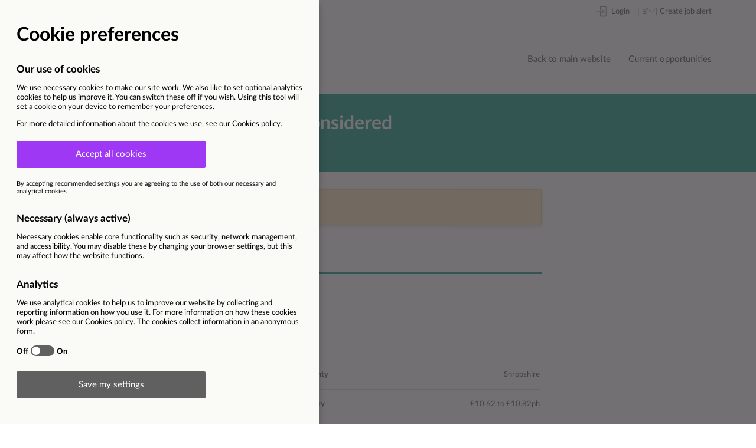

--- FILE ---
content_type: text/html; charset=utf-8
request_url: https://careers.phoenixmedical.co.uk/VacancyInformation.aspx?VId=36803&m=p&source=DiversityJobsGroup
body_size: 15518
content:


<!DOCTYPE html>
<html xmlns="http://www.w3.org/1999/xhtml" class="no-js">
<head><meta charset="utf-8" /><meta http-equiv="X-UA-Compatible" content="IE=edge" /><meta name="viewport" content="width=device-width, initial-scale=1" /><title>
	Pharmacy Dispenser - Trainee Considered
</title>

<link id="ctl08_FontAwesome" href="https://careers.phoenixmedical.co.uk/Content/font-awesome.min.css?v=638962307061427807" type="text/css" rel="stylesheet" media="all"></link>
<link id="ctl08_JQueryUI" href="https://careers.phoenixmedical.co.uk/Styles/smoothness/jquery-ui-1.8.19.custom.css" type="text/css" rel="Stylesheet" media="all"></link>
<link id="ctl08_TelInput" href="https://careers.phoenixmedical.co.uk/Scripts/intl-tel-input/16.0.2/css/intlTelInput.css?v=638962307061427807" type="text/css" rel="stylesheet" media="all"></link>
<link id="ctl08_Sweetalert" href="https://careers.phoenixmedical.co.uk/Scripts/sweetalert/sweetalert.css?v=638962307061427807" type="text/css" rel="stylesheet" media="all"></link>
<link id="ctl08_TimePicker" href="https://careers.phoenixmedical.co.uk/Scripts/timepicker/jquery.ui.timepicker.min.css?v=638962307061427807" type="text/css" rel="stylesheet" media="all"></link>
<link id="ctl08_Bootstrap" href="https://careers.phoenixmedical.co.uk/Content/bootstrap.min.css?v=638962307061427807" type="text/css" rel="stylesheet" media="all"></link>
<link id="ctl08_Layout" href="https://careers.phoenixmedical.co.uk/Content/layout-core.min.css?v=638962307061427807" type="text/css" rel="stylesheet" media="all"></link>

<link rel="icon" type="image/x-icon" href="https://careers.phoenixmedical.co.uk/Assets/Images/LogoSettings_FavIcon.png" />

<link id="ctl08_ThemeStylesheetLink" href="https://careers.phoenixmedical.co.uk/Content/layout-009.min.css?v=638962307061427807" type="text/css" rel="stylesheet" media="all"></link>

<style type="text/css">/* 0 */ .narrow-layout .page-header { border-bottom-color: rgb(0, 146, 123); } /* 0 */ #page-title-holder .prefill-header-prompt { border-color: rgb(0, 166, 140); } /* 0 */ .vacancy-panel, .vacancy-information-fields .advorto-definition-list dt.AdvortoDefinitionListTitleWide, .promoted-vacancy-information-fields .advorto-definition-list dt.AdvortoDefinitionListTitleWide { border-top-color: rgb(0, 146, 123); } /* 0 */ #sidenavigation li.selected a { border-left-color: rgb(0, 146, 123); } /* 0 */ .footer, #page-title-holder, .cta-panel .cta-panel__icon { background-color: rgb(0, 146, 123); } /* 0 */ .footer .bottom { background-color: rgb(-6, 130, 109); } /* 1 */ #page-title-holder, #page-title-holder a, .footer, .footer a, .footer a, .footer a:hover, .footer a:focus, .footer svg path { color: rgb(255, 255, 255); } /* 1 */ .page-header-third svg g[fill], .cta-panel .cta-panel__icon path[fill], #page-title-holder .prefill-header-prompt svg g[fill], .footer svg path { fill: rgb(255, 255, 255); } /* 1 */ .cta-panel .cta-panel__icon path[stroke], #page-title-holder .back-link svg path[stroke] { stroke: rgb(255, 255, 255); } /* 2 */ .ui-button--primary, a.ui-button--primary, .ui-button--primary.ui-button, a.ui-button--primary.ui-button, input[type="submit"]:not(.ui-button--secondary), input[type="submit"].ui-button:not(.ui-button--secondary), .accordion-group.upload-control.cv-parsing-upload .accordion-header .accordion-trigger, .accordion-group.upload-control.cv-parsing-upload .accordion-header .accordion-trigger[aria-expanded="true"] { background-color: rgb(146, 212, 0); } /* 2 */ .ui-button--primary:hover, a.ui-button--primary:hover, .ui-button--primary.ui-button:hover, a.ui-button--primary.ui-button:hover, input[type="submit"]:not(.ui-button--secondary):hover, input[type="submit"].ui-button:not(.ui-button--secondary):hover, .accordion-group.upload-control.cv-parsing-upload .accordion-header .accordion-trigger:hover, .accordion-group.upload-control.cv-parsing-upload .accordion-header .accordion-trigger[aria-expanded="true"]:hover, .ui-button--primary:focus, a.ui-button--primary:focus, .ui-button--primary.ui-button:focus, a.ui-button--primary.ui-button:focus, input[type="submit"]:not(.ui-button--secondary):focus, input[type="submit"].ui-button:not(.ui-button--secondary):focus, .accordion-group.upload-control.cv-parsing-upload .accordion-header .accordion-trigger:focus, .accordion-group.upload-control.cv-parsing-upload .accordion-header .accordion-trigger[aria-expanded="true"]:focus, .ui-button--primary.focus, a.ui-button--primary.focus, .ui-button--primary.ui-button.focus, a.ui-button--primary.ui-button.focus, input[type="submit"]:not(.ui-button--secondary).focus, input[type="submit"].ui-button:not(.ui-button--secondary).focus, .accordion-group.upload-control.cv-parsing-upload .accordion-header .accordion-trigger.focus, .accordion-group.upload-control.cv-parsing-upload .accordion-header .accordion-trigger[aria-expanded="true"].focus, .ui-button--primary:active, a.ui-button--primary:active, .ui-button--primary.ui-button:active, a.ui-button--primary.ui-button:active, input[type="submit"]:not(.ui-button--secondary):active, input[type="submit"].ui-button:not(.ui-button--secondary):active, .accordion-group.upload-control.cv-parsing-upload .accordion-header .accordion-trigger:active, .accordion-group.upload-control.cv-parsing-upload .accordion-header .accordion-trigger[aria-expanded="true"]:active, .ui-button--primary:active:focus, a.ui-button--primary:active:focus, .ui-button--primary.ui-button:active:focus, a.ui-button--primary.ui-button:active:focus, input[type="submit"]:not(.ui-button--secondary):active:focus, input[type="submit"].ui-button:not(.ui-button--secondary):active:focus, .accordion-group.upload-control.cv-parsing-upload .accordion-header .accordion-trigger:active:focus, .accordion-group.upload-control.cv-parsing-upload .accordion-header .accordion-trigger[aria-expanded="true"]:active:focus, .ui-button--primary:active:hover, a.ui-button--primary:active:hover, .ui-button--primary.ui-button:active:hover, a.ui-button--primary.ui-button:active:hover, input[type="submit"]:not(.ui-button--secondary):active:hover, input[type="submit"].ui-button:not(.ui-button--secondary):active:hover, .accordion-group.upload-control.cv-parsing-upload .accordion-header .accordion-trigger:active:hover, .accordion-group.upload-control.cv-parsing-upload .accordion-header .accordion-trigger[aria-expanded="true"]:active:hover { background-color: rgb(111, 161, 0); } /* 3 */ .ui-button--primary, a.ui-button--primary, input[type="submit"]:not(.ui-button--secondary), input[type="submit"].ui-button:not(.ui-button--secondary), .accordion-group.upload-control.cv-parsing-upload .accordion-header .accordion-trigger, .accordion-group.upload-control.cv-parsing-upload .accordion-header .accordion-trigger[aria-expanded="true"] { color: rgb(255, 255, 255) !important; } /* 3 */ .application-panel.vacancy-panel:not(.application-panel--general) > .ui-button-arrow:after { border-color: rgb(255, 255, 255); }</style></head>
<body id="candidate-default-v5" class="candidate-portal vacancy-information">
	


	<form method="post" action="./VacancyInformation.aspx?VId=36803&amp;m=p&amp;source=DiversityJobsGroup" id="form1">
<div class="aspNetHidden">
<input type="hidden" name="__EVENTTARGET" id="__EVENTTARGET" value="" />
<input type="hidden" name="__EVENTARGUMENT" id="__EVENTARGUMENT" value="" />
<input type="hidden" name="__VIEWSTATE" id="__VIEWSTATE" value="vnuCUsyl9CvEJYhdsutQdfr8yOj9hc50KUcLp5OlBAmA8/OLr8kpPNXAc+4nr6k4OF1qeMWfGwGpzF5/lDwgL63m0EvFts3apBbOZl86vwf0n7KHdAZDO4Ie/C3t11JbzXCoQmXngyoKDBpURtynWSENwEcm7GDVM4U2/FTMNNEGJi6BziUJ1C56Kz9tsrh2cJSA5QV0IaDgmPPiHmcVtPSgPILIFxkhpPZREMPw6tV+HRor5OS8tR8foogxtZ1qEcS8B24jE7VLdbVBAtuBaG5zE0/h+lXgMkgLhiIIPhSVoJHAftwvb+vL6ZxVDrSWQylSmJV4P3ZHIlONBnhuGjSyb1s+uQQDpWp2TmIIS//qwIbG4lWEWlV3tXKiVRvZe2nTiCwFl4jX6pPRvER/ELaqkLPIW6U1TP70uiu6tIxGQjJAHPCVZ34Lyjoqt1q3NrraRHixUvWeRlFIMcn1JbaC5O9iJk1dSEJPSLIouzAqIK1Muy2GEU9L+d3kyyU6hCug30dhBrOAqQYNh4bGGdd7m/CKlNsFrHh0M5tDdBCZ1ctlzAbnqwmxaWOILAWaZ47qZsp4VnMPoiRg59+SOU0Jwr9VV6KaOomMeT7m0PsEFXL/L56K9ptcUs/r0zc3i/N5H2+ky446zOlmifWtTf+NpPGTIgx5rwS7iMTuAI7Rexyx1S3Y2+/P+YVCTTF6r2twVsnOOtwhe8JCPYSAXiXbMx2V/xjcRdNIH7VbKKd4LIoF3/7P0QcjuYOsahGGyV+cL/FJF9/qf9DcSQaURQG8+NXQ9GlJlFbmLRCBe3p8F4jYhVLzvyHKsCbMmphMhKY7EQhQOfdQkW/KRGRnS6aaln5u++Ap9kBzb1WFxjctSLilIBa0GNyoJOYLSVw+glf/[base64]/VQM40QO5QejWYcJpAlKBSJ2pqnd5wzDiJxRuNpS8D4MaZD6dEFeG9K/yGluTS6mIQU7KIFLdsLZ29AoGEB4Ju7XI8NW/rbBq+xN6CICQsUB9kri2R3ijBDaIyZbkPQQSNcKsmwxBZt1poOGuVP3yRiEDvnnx0+bzHZy9u8pEult6b2kcNyZtUTTyZB0vad+CT/GQ8WUurIEK4B9LP4VFyNgKiYhCREHvPWVjoZN/i7tpemxQALiGAdMewXra8oNEcf5KYdDJlM1vkc5vKnnnDjGuz53gtDaHalkbV4eWzZVowrBlLznZYTdQu34151vPMKh8U9sR5rlhJ0mQtPcRksa7km+TxUCkD/fBZcAV5+D5gnBGtL14WK9dx7FBSNrCmiTmyFerJOOq/qJfy9nZWdhfGLP1nSuEl7wonVPdAGonmN3KnNx/gYMtRk6Wl72q5jLjfgYrsqlfTQfzOr0EuZTuUmdWd6t6m+dsWVuyCCJl1OwcVm9yxvlaE/TPrKdbzxs3ZM3eJHZHARV1jbAzjAFlFkz6Vlgg+zLskPGeCn+A4r3eau//Q2R1OLC2lA4a2u8zm+WwtRuMg4onv+Rdo1iIx2GIhJhMkNsRe0uCw49wbHK9Pdf2wasdDqBrF7jkTpNQfQy47jue0nV/4gj8LVuexyZygx4pJmVTqWJCEJY8T6TcNhp2th2D7gQsuRzBTAj39Jm2Eez3WB2Fj1TBY7rw1xTwZ9bDcEJwMYGzqpiLeazfb3hvgBYF2v3GFK3IlCnHIxPdXd9nRQqwLnDj9T1PLop8SSBbyfECQ/QzhXIdmnYvBYuti71AAkYpL1pWsWeBEZesEO5kc4rDNLpXVIEsavJOIrw51bbj62I6yEEIH4Dqn2O01g2cp7UMtK6cs9/y3H22gmzSpE+v8JpmdzpWS2U10tv+SCLxqqNpHiXr23l6Y+SaaTUg30F41fUjQhQjPvPIEILP4cqS3T0vsFGbu67oYZeix+5pcGVbpWS9yNpxVNYtdYc/dIc2+sA8p3siVeB2h/c7yLMlIxEkE0I9F2EWrWPbSXVKq2t8O4i2wOhk1pz+W62/RHrksLBRA7lIttNevl5zAIc4mZt7N0ARGS7UU5YK1QuyIS2CE3bzvSp/gP4yP9Wha8INXru7+H0BW8IFn6xgm01q+etSyXJebvP861c4pnc4fOQ3+uqT1yQFplo7smipJ3QKbTuRYvaxEU8Fj2ot9MJT1bZxI5df3xTg4adn47Lk5uYu/hBJuBAhVhVPGVj56GlNdLTwpFMd3L4I0mcc4l8W3XZL70WKNewtTPEuol7HAcDEuy7tUBgcjI0U2u2hCa9P09mIjSlzcuHJoR5jeeJ669VQrOZWAjiq9qENj4/FVRVTzxGuNCrqJLTY8uqZI8Z115859YTeOmIzm+ZA7/OnyPor70B1ofHFZY3R+kB/oBRTtl6czPPrly6HoTTtQ7uqhNp1sRDgtBlZHmoG/PFSLNIiXpRNF7p1JrmIKVwSGL9DB7PjOnEmOvyImrJQ6qwv2s9Or66xPKEqe55YwUMHSxvV2jI2l+MOBcGTwzWbGl1dy01WHHgNCFViN4Hk9piGor7BEpFCuoZKJ210IuEX4js3TvGuHE2fbrVdAAHPB/Zwa3/W0m69bFqLQa9n939hhtVbNYtAB1pBDteIF2kD7gYw8hKDoC0xReS1KCzzpsAYPZ8JPXcb48HTqzPEJk7OenW9h79noEN8jy7PZvMM5wzeEGlzIOhbzAG44u36KQlisl2j0B/kQtty/qpxo7YyHboBu8w5iVQKIqMohAn6L+1Y+9eImz/jVjpa6T+9QDcb3mYqSJ1Ogqgrsgt0E0BoBMaR6mbhTmRYj22VdaoCnvul1r23BosuHr+/AUxoUqbGZRS8w/091guNZCFpROY181KPcApXnujtw0FNWZyORBg39IsVrG+pPU5cpS24nBw4REseuT2fKsIiQS4+sd4J1zNstVyRr0YhDoNXy+t2hhDI2ISdleDjs4Tls1nqcyo8PI9wI33BBrwPLMFyjzj3ubdYwliO5kh6/wls1V8+yBjS5fp3jCUMA7Hq0r+2mwfG+cIwpUk8W6BIHd94CrWHNVjk7QkTCPHb2Vb/s+vFbJpdvETnNiwL4O+KTAzSoAs8eVitEhuLjCbcJCcTXKhTJfClbsTNyAwtGSXxZ36w1wu2V86C8+BiXP72cFaEcYxMa6YswmJQqSiq+0Xu6AWCyP9udqMyTOaC7uN2ty1RNM99pnfoRgDTI+A7Zh7KlYIjaAJG6DSgYQYtV2ZOSnI/V0URzXVLH+LDBExnlHfSKcIPV8kUxsOSGpQBCuUK/bGPqEie/bsX+YPudRt9wVn9+3wx8N/nukO3MtWuXCfJ4tMfWzuCGmengrKuUJoPpmCkmaRt6OOrrOgqZJNnFdSPm+o72it1tFqAUJja2lrGFPPAskUhqSh8jwRVekzQH/Pd1Pcq6e9WeWkBdw6zAYGyBV7DbfJP46KKOnponz9rzEZT8juj4X77UtdSGanEBFLlLlujFVdlWYjLXFrrwLds6DPzVgx7fxQPR74CrEQ+v7DhP2KrtyuNDszVbdqX0hCbHjmnNubtmjuQvG68hVDZD8q/kVwRq0rRiUlyuv6rovK+JBzXNP1RI1bFrNR7aXIZxmnFy8lrqL22qwFWSA+azEc1zNsNMwdr8UT/U5E8m0alETuNg3t4Pgcu+7IpWcdZMV+L87IcdzdIzml6vJtfkMuEtxJNJ/CGV9dyPe2UlnqZ+Rok8N22tU+17HIsZfakQrGCk0ibs9gRszHg6jZJabg33t8BFyec/LVpHEWmj3j+HRnVIb3sSkdXshLEiPUOGMSD6h+BIDT9AikvdaGr16DemOHtOZQh9Fd8xt8el2sgIT4tFXW+cI39ARb6A/l2q57YSY5ugXPxdBba/X+/+0E+j8wvVnyvk3eQLagJ7ShSHxEGwjqtzCaQiGEQ213O/RNn9FdZRnoTP0s/6fnWPyLvCXBXaddxC8vTW2UfWhS7LsgX2fg061oTOcRXxUJnY4A+q4jTltf9UrAOp1NDrnPlS/TlvIX8J8iCSsPh/p2eyU248qrpq3sI92TfFr5kBZc3upRO3sKRJe2SnvQP3PRi+DoMyAJhCaPSvElB/0D5MPTwp+8Ln+xPceY0SC965wHWH+/UtlY+rThfDz4RPwGRAexwtiTW6ke32b6csBTUlFe+n1k2AyT85Y4rVaaETVTrxkbsPYlisa6yJH15CleplyRt7XKWP8fLO1AWtKGFUfm8Z0FS6PvlxPTTh9VKLEvZWz5BfyrL10ekkN23E6S0zQ47SyUnP4EsosvMnn/R8g3SxA/w57FZtlMg9hAORvL2M+QKu6xrBYCFDhlYSLONwIUD5CnuOvR1UbYklIOExLTKAPgAmmmiLxbemJ+gdFj90Wa3QPC/rtC9/+UUei+XKIlqpG2SDG9df/tan6QNKHcHWRxUBKNW14T/ksUZb4ek9DAxcEe/MN42zP52FPNIMZPX/5b9pvawpcPI75Q9Ov64dUEs86rRroBPcj+8deHh+DvZTu/Geek5IusEO7d7X0Ynx0DdVkVuvTsx7Qlwu4/ZU/SHas4xezBAojld++vDtWsbHP9eBgkLKXcbKBCqIGLYnh61QgErtNqAlkO2mxclZ55mDeSFgrto62G0DE3o6ZuqMCoAVvsGvSgWChJ7xjMA02iqWfQqcUgUV+Dcyfv6MLgUhXcbbo1+YtxDYMWCRiOnjmXcyFZAC7MFV0/0FbUpDbpoeG9HhHWPMi3/fitQiE0xiImwqbdxJBwxtT0oHaf/ftdoo6vhYQzurH7RsLXIvSCas6ZjnrPhWLpqK+EX9mHzq7dhL+cpjKdo5FXg7Dd6QdXaFmRAM0RmmNvEa7BEY/MSEf7IXjka55JOimlXiymz8n6cg2rmkIsjiMTqfrv2muE4F037lfUdwuUrOX9IKMEOo8/vFtyfhQvzf/ec3rii5zAmCPwEAQ5DOwqay0oz+IN5W0vuGY3Oh5QoO/c7aZMUX1IF+NTgZwKuFo7TfSNFdA/AV6AI8a2n69Lh3GOqVqTHT0sV4JnH6CfQ5s0ikoYkanj+Y+d/Q/ZUQItVWx+e0MoFr60cZUwrb9qZX6BPQu9ev6Jvc+uCvifkcbi9NvDnCCg4GJL/yj2pEdqF1DqvJ4qUQs8KWWycJod/T16oChBsw+uqEt1GF18eSafAPIvFYYr4m73g7EACKC8gY5bn5xl2Jt91b6zcHNoHoK1oi3rs1yXsy+cYW0pq0l7IJ1JXb0hmP02utAdBWUOtWhREmKaDVgC+thVyS8yMQ2gJ+M091F3STZb4rcdbgrNvw9BP+N6k0AQBaZjtawFqTGXtrgvwRyAB0d/MNjaKQ8RBwrMXxllb1i0LIEO3QHNHZkNVQ1FI8bPvtNceasb87PAH08RJaL+yexbPxxojIU7C1uhZgHfeqmtfT8XL5d7b8te+vez4qmnhLJVn2mPG/KLFxp1z5jC2JCCPgBNs5vPT+OLSlAaW9osveEhu2tnItVm26E/GrxVEkOu7EyH201bVRx9p2IB89SymMUzD0pCnVGZjt+k6Ng2WyKQ3BcGGtZ2lPoLMa56ItCwJRktf466oPKbycqA9H/GQOXQ6a5rQArbInqi5ZiORBy6ApyzE2bdBeroajNfWgrM1V8bYaoMuzO/YmWYHuPKTIrCfp5Jfxxu9/gyyMXa3WK2crczK0b0CknlcT0QlP44wQ5MlbYIgRVPXIMfz3Zo+VHmpL2e5LeMND3arz6/tBlzPZfwRJ4Rt2YTlo1UPLDwTsR8ozaKVGBATBdTprn+pv+ttIJX2YnI6h/XndFPKzMJzO1qCVmSSy5fBfjGxl6BoC3SiYkBSy8OAy5PQY8SQbQPPFuJeRRork0XmKw8Z7o31dt/kWeNDHPeH1shlW3x+ueQBqlh60wAx3e76wjRqEgIXz0jb/5CZc/UMoIFG/CzcvCgZkrpRvd01OQjna3Oz18Ilg/n+aO3ah/Y/4BUGyVt37ohmNsdpJ7oEwWMn+Pkxp65/xX0JPMskS8/dpR/Fy9oZyeNUsdOLaVHb7wvE+nlx5n43sjY6pSSWxdD/Ce3U+MLqZ62lXUQhUf3lAbocCjTTHKL7pS5XLloTbaL1rtIudlx2s+s2H6IdfaWhyAP7v8/8Vd7dfgRhq+PUrTB2cLvxOuQBXzScLRg9Z/z2kvuXXvf6ANGmsc6jC31EloVmSobx3j9z4HVVf8KgGC5ZhR0Dd/etq4NZWRI9ASbCKX2OwEZcsPhEUCMzpPbvDM9oKf4uo6j58JjoyYG5tFNafh1FkkDeVLsX/Sveq1c3dGh+IcuszUqtFk8Uqb65PCkdYDVJkNA80QUdOHEJNzFh1NnjDz8Pl9mXRMfA1Eo2jIq2aWvjhLdLlsC34q7MIrBAGNFmBxwvGBZIFLqqkB2BJP7bO/GzzwOC2r5oqMlhS4Kl5rqsxCOU8hOit3OY9ZyOlDr06VqSjvm7KbiVl+umvvrAAtFGdMQwBe2yN1NHMu6pdV95U4HGh4Cnr5Nrap19aoQH2NeWpHl0RQb9wI8kSt2B9Dxdi/yFIP8Vg34OX4g/OO+kUlTRUvzHraOLsxVPTYcNmquT/CCzDB1DqzAtyORHsQaZ3UXZaidsqRtYsSosPGnyKumYusRHDYg+DBH7lHHy8AOksMqZB71e7WUn0Zj/TJVtD5b2raqKxlAEzoeswnrBfcnw4HFCtgpDzRgMgx9pxQVWNb0vbq3qJbN289uLs6W1a4zf7Ez9HPyJVHteUQh/Yr/EX/VkGkVJ1TuTiJVxWPl+Tmru1h5fMghlwU00p6EVhUsa1BN9I4TDUrboup3Rgz+6XklNqXpRwFQPQEj6J2GMQjbz30JZyJnnVVCpDcHYWg/yYLynmNYiyIaZuGfJM9YD2QcOimaFR7Xlc9ifPwLvyEKtgmmkqBaVemxeUpcryG7xKOAAOCSCEJ5/PUB3gw5ioFsPGqnPgrccUwaLoL+3dahy6r5NFR4u8fQjSznyEok3u5lQNTlr2oW7/eRaNVElb9tg5reIFnx+XvdHswFU3xBCHYyJ4me/59BMr3T1lT3o4dGke64PVW2+xQeTQT+K3bkqwoNmFidvXtFbVPkArBh9yWrE7157lKp0FE3tPfYj3ENBDLVksrRhfm9F2VTsqr5XWoVDx2ktXy9Is0fyV8WYwa5WArR4S0bTym2euAE+k88SRjFbKa/iKHZPYlBIQsz6Qe5YJEerLqW5bDRVHK8fYNtK5WNg3w8WTcp7VNDAcfhwrtelW80c6+yAieZ/M69w3Pl7W8KXiBREU8k9TK9qfHpZEtbb8Af9TMZIKVYiOj7Vb1X79NPmRdxBsSiCHp8tFepgL6p8pFOQNV0DKvamDNAXRNCi2dS5U/ERrdMH5crXUfqIyvcNiOnznDPvFngdCJNdIo4qfRVffO/MUmmy6nCnXOKwopbUgc0GQUYAqdU/d+BCtlyhvCgNMzFU+FEm+6NFfvfPXeiH1HsmtiGCGpXhB/SdRKGQJFRO9QsySIeYErkAdZUGq0vN5AkHkRAS+/bOhYJfto71Y4iqLC1PmVWpmNusvHfIQuvY14Z75k/7ta1kAYkxf44tdh0pjAMhQVOj7yrZwENo2DGOUXbjfMiiFPuXBkfkMLJM3p1SfwVKaOQ2HkWeHlJYWN1JhDkdb+J2dmKVZK4jtuVqFdgZj4gXkQ1ZpA5G931yu+gajX92TETaJ4TBKIpj6MlHMeAZV0bkLqmPu+GTNhlBegwDFuPIGI//GvvzsQIgquQTgZmcbanFbiwUp40NglOJ8ApYkPKUxQ0eWLeS10bjOs9U85nS1iC0RhthpFBTVTYLlE+Hrt3vlAY3UGOld7eW2+wtukaLveZ7Vg1oF58ZEj+o29wqxEBtQrNLxpmSjpasYewplOLjpJbHWJh4V05FJ8cSMRK/ODt4nbWM2BlK4M0Klh9+NokR8OnZwxHA/pNmyYC5BOocGoUTf1YAu7jEhVJrrIq5oS4fBdaJbNBFIX1J7Biv3mPYPvXyzIdqUwrD21COZKq3FQ2C0Sx4jTWrdwRoVC/mC6xcDTKBtNu1W/WU/jNm/AExV5SA6CJSu6tVWgDrtgCZfwvs7MPSviEa1f8qGIUIBby4AbjUKoApod3ovjM9nZpbH2dUrWTvydSCT6hNj4u2yeQgzKVXvWqygFAIoMNkzKQ3CIu34fDd1QaKZRP4g/+KyfyjbFvxXTDIfpuNIHHevdY4/azyYQ4ZwyeQEjUImGc7kwpsRlaOPlTi7SvzgHcU95hIEZWJ86rq3zbx5lbGa6Wh/NS7y20TTg3lsyj0dMUTMA/k7DiQugJVSG0Nd/O5uryACyCI884tOta6YVjwH6mZOAxPRTIs/m1GUVo9w4/HbgwPdfJYI/UK4H8mP6OL7yCDXHcb+g5XHXY4JzB2ukShZkcc17jopCeyVmaiNh3o2pUZrj2Pbj/1hweX5hemPZdtdmPGx//Qg1rVAoJ1Us9xlQ22b3V2OcrhCIyPmcAmVu2X0NoB292odEbTVzayq6zn4VwfugNy03YeyKFDGevUR6Yz9cOVDggdmsDlJT0FLtzaX0p/qfh2oj6trkjHIOvZl0CDtDc8bqabXYzIjKn2hK1TgIzdj5zsIzLrUNIeN0Z14FOiG+tWZWvJD+jgpJLDlswC91Qzwfr5d5pr4+tOuc/bnizJXlLH+TS8TxIFBKlBMU7Yp3B3YaGwSxDQsS8gUMHCw6f6DVpxM8zS35hdifMSTuiMPPpNUTjZjrgr/9WefhKr1Xtd197Xlj7dhdR7QkLQsRw12WJHV9vd8/+a/0v9zHJu+MNa1jteFyurgvPiDkkMjU5PNv9WO3O9JyCLdpF73ETGk/rzALBT/[base64]/rAJrqfiQN6TeVPag+cf5Nd+WaE4I03k/VPaSjNpP46tepiDgBrzNnWLjh4BT4WzAex2YmWmtq6j6xmg9cVD/utWDWkGq1sXAbq5AHF4RFkj/isWA6nKFFR2I7MTvMU7zCobr9yXM+MS7Z/[base64]/w7IyjG3XXdulEBgfzzwFbKgm8b3lvbqhsuOIlvXH6UPbq33M4XVnuMubiGAt+S/PkX2/xGbW7ZlvLuYqHWCQP84+WRqkWwMiZonkRLR5fyuPj3P2m2an+JVpx//Ah6lE0kJASGFmE2PxTMnn+CAmJc00UjE4kSBi7yCqJfajL74BKs4M8E8cFr5MQFDFH4hGY0JqOoP6opTZ6qJMUAqBwQ+6XwMkyQLFh6KeeehLPoaj55C4fOI7+3YviBmti7e1jMXQxQO5QrEJMK1jRs4JGjfD4bDteqNY0/+LF+eQ8ZOzWHqXOLST6s6jyIkp2WbI7nowIwJPSUR8+fe0hFcUZdIvBz5JlvM7Odu2dNX59y4D+KxZxUY130/aWTzOybXSej7qk6h3eNagb6RMVfXaYaqTajARyNI32c6TLqzJOspFmS+QeGR6lcm3K5ve+PBiXyUhu5IwUYwY3QLyMe8mV11q+LT8anqIFPfdmNSNizapr3XE9fPj+N/tIvntRjpnDugTKVBgMKCJfIqX0iPdZKqMOKMTkhMyhVcA4w8edzyIx5BnOy5abB6uvNIWxknq+bExyR4l51eI4g+sp7g+/3wG15/WiLFKzmaUxE9DeZv/axcHOMfeTQFhG2OakDS9wNO514oReTuRAs/YsEaMAs4HmZfImhm03HLgVNGg25GeWmy7LUBvHYrZoG5ho7FdUWsT+VHcvEC0Z+u8bLGfXbeeMlojokobnArSFJkXwRA5RnMGAKrEdlGDt51ki0Yds1BLeGZCD0dBUVoweE/04/WjTkPjsILYBnQ1/[base64]/Gsez/8TWxqkGKy7f550hBf0XqXeQ4p1qO5Px7w0Rm12Xtl1ygYHKv9NZItmLXTORZ4zNz42DwMCCjbmCqplubpW3TIMASbwqX9EfOq/VxGeSamgKXl4ul0AVQ4xd6ZkCc0dRGqi0QossU6UWj7qQxt6QukXBA4xUJqBidSsNRjWfe9k3Br8lfG5JlPFY15B0toS4oTU2XH8/KsvO2msxVaF8hEA1ViZ4p6Z/MTu0bYxWZ7gZTqLnF5tJ4NJrGVZ0eG3705uimvOzRpIWkqNh/C3G7cocnAhdMuwx/DprRcoEzTR8KJsVQsrRV7mRh50zDaUgHE54gYGiHbKDbhxvOQ9u0wAby/H5OCrAa/USfdhjKFUwjNyE/KCIMIlCA87TsqP3Gud5vwlLQVwDEwhBALxoAHoFUU3KWPOTGd3xfNJ2Cu+8nPrcYRb0YFPla8hpA5o/23tOxSPgfAqqIo+giQrCCed/eJHLbkjeJ4nuphn2l7VX16HN+9PAbIpPVumJysCd/fDPdRJjezsWZ8tWNSTlfSfHHgBZ0+r+v2SCtUDEJVEvL9SynnRJT9RJDMQGGSgx3Xlw9oBx0eWa+xzAc2qm3PinrukXuTEkZpcnnT/gA1tfhIppHS+P7S0kJHjwxhTiFJRfBF0d0kLJLAAJMPVKvbB94PcDgokPqwm7bP7gC4H61Jz4UX5dGuePrNsSKMxSyXuxJOS5HbQ4RZq/XTm2ApWXKN6kG0qTEIh+hg7Rbst3h5UKtrpUKwhg26O0Fs7JSYR/Xy0" />
</div>

<script type="text/javascript">
//<![CDATA[
var theForm = document.forms['form1'];
if (!theForm) {
    theForm = document.form1;
}
function __doPostBack(eventTarget, eventArgument) {
    if (!theForm.onsubmit || (theForm.onsubmit() != false)) {
        theForm.__EVENTTARGET.value = eventTarget;
        theForm.__EVENTARGUMENT.value = eventArgument;
        theForm.submit();
    }
}
//]]>
</script>


<script src="/WebResource.axd?d=Gc1NRfUt-y-J6x6Myym-ceZIMOejb0oLMgnDxDTkE3yDsyHuGMdx-k7KmgED0soOxYjqBwfAnLucS2fSPeTBWBUwPkRk918VlXlEIGrTC6o1&amp;t=638901572248157332" type="text/javascript"></script>


<script src="/ScriptResource.axd?d=V1RaGclpdp3Jt-t4kZ4DUwkXHt7D4zmK81us9WKix3K5CpMi8KNjW9pQxBofxHCm4l2GoaLLUVae-shZz3SZxqdTZJxyjlHmBZQLob2e9cXkWaefjoT43flDtCvqVWt8922LfwIS4b38kJKeNFKBtErXm9tIPLjPn9f9ry_bjnM1&amp;t=5c0e0825" type="text/javascript"></script>
<script src="/ScriptResource.axd?d=hdcr4MidNbcwvFItCsK0YQ3rMge_cLbn6dpQGEWfki_BCS9HmqSPnv7p_XTJdTctZTuHm5fUXi38UUjIEAQtQP2eTeHY-wS2CIOb_YHXwzRiJ3yV_LMevhoQpVAbDuk_ffROIqRyMe6PWdafLx8p09EQZOVFuMQEwfSDuSUVx7Y84eSddLclJydmdrWLAdeV0&amp;t=5c0e0825" type="text/javascript"></script>
<script src="Scripts/jquery-3.5.0.min.js" type="text/javascript"></script>
<script src="Scripts/jquery-migrate-3.0.1.min.js" type="text/javascript"></script>
<script src="Scripts/jquery-ui.min.js?v=638962307061427807" type="text/javascript"></script>
<script src="Scripts/timepicker/jquery.ui.timepicker.min.js?v=638962307061427807" type="text/javascript"></script>
<script src="Scripts/Application/enhanced-checkbox-list.min.js?v=638962307061427807" type="text/javascript"></script>
<script src="Scripts/Controls.js?v=638962307061427807" type="text/javascript"></script>
<script src="Scripts/jquery.tinymce.5.10.9/tinymce.min.js?v=638962307061427807" type="text/javascript"></script>
<script src="Scripts/jquery.tinymce.5.10.9/jquery.tinymce.min.js?v=638962307061427807" type="text/javascript"></script>
<script src="Scripts/Advorto/advorto.menulite.js?v=638962307061427807" type="text/javascript"></script>
<div class="aspNetHidden">

	<input type="hidden" name="__VIEWSTATEGENERATOR" id="__VIEWSTATEGENERATOR" value="267FFF20" />
	<input type="hidden" name="__SCROLLPOSITIONX" id="__SCROLLPOSITIONX" value="0" />
	<input type="hidden" name="__SCROLLPOSITIONY" id="__SCROLLPOSITIONY" value="0" />
	<input type="hidden" name="__VIEWSTATEENCRYPTED" id="__VIEWSTATEENCRYPTED" value="" />
</div>
        <script type="text/javascript">
//<![CDATA[
Sys.WebForms.PageRequestManager._initialize('ctl01$ctl09$scriptmanager', 'form1', ['tctl01$Header$ctl00','Header_ctl00'], [], [], 90, 'ctl01');
//]]>
</script>

		<header id="header" class="header-standard">
			<div class="navbar navbar-client navbar-static-top">
				<div class="container">
					<div class="row clearfix">
						<div class="col-xs-12">
							<nav class="navbar-right">
								<ul class="clearfix">
									<li class="skip-to-content"><a href="#maincontents" class="sr-only sr-only-focusable"><p class=''>Skip to content</p></a></li>
									

<li class="login-logout-menu">
    <ul>
        
        
        <li><a id="ctl10_LoginLink_Link" class="AdvortoLoginLinkButton system-link system-link--log-in" href="javascript:__doPostBack(&#39;ctl01$ctl10$LoginLink$Link&#39;,&#39;&#39;)">Login</a>
</li>
        <li><a id="ctl10_JobAlertsLink" class="system-link system-link--job-alerts" href="javascript:__doPostBack(&#39;ctl01$ctl10$JobAlertsLink&#39;,&#39;&#39;)">Create job alert</a></li>
        <li></li>
    </ul>
</li><li></li>
								</ul>
							</nav>
						</div>
					</div>
				</div>
			</div>

			<div class="navbar navbar-main">
				<div class="container">
					<div class="row">
						<div class="col-xs-12 col-md-3 advorto-logo-holder">
							<div class="row">
								<div class="col-xs-9 col-sm-12">
									<a class="navbar-logo" href="https://www.phoenixmedical.co.uk/"><img src="https://careers.phoenixmedical.co.uk/Assets/images/059f44b7-faa7-4e0c-ae15-136348d2b912.png" width="360" height="122" alt="Phoenix Medical" /></a>
									
								</div>
								<div class="col-xs-3 col-sm-12">
									<button type="button" class="navbar-toggle collapsed" data-toggle="collapse" data-target=".main-nav">
										<span class="sr-only">Toggle navigation</span>
										<span class="icon-bar"></span>
										<span class="icon-bar"></span>
										<span class="icon-bar"></span>
									</button>
								</div>
							</div>
						</div>
						<div class="col-xs-12 col-md-9">
							<div class="collapse navbar-collapse main-nav">
								

<ul id="topnav" class=" topnav">
    
            <li class=""><a href="https://www.phoenixmedical.co.uk/">Back to main website</a></li>
        
            <li class=""><a href="Search.aspx">Current opportunities</a></li>
        
</ul>
								<ul class="visible-xs-block">
									

<li class="login-logout-menu">
    <ul>
        
        
        <li><a id="ctl13_LoginLink_Link" class="AdvortoLoginLinkButton system-link system-link--log-in" href="javascript:__doPostBack(&#39;ctl01$ctl13$LoginLink$Link&#39;,&#39;&#39;)">Login</a>
</li>
        <li><a id="ctl13_JobAlertsLink" class="system-link system-link--job-alerts" href="javascript:__doPostBack(&#39;ctl01$ctl13$JobAlertsLink&#39;,&#39;&#39;)">Create job alert</a></li>
        <li></li>
    </ul>
</li>
								</ul>
							</div>
						</div>
					</div>
				</div>
			</div>
		</header>

		<div id="banner-holder" class="container">
			<div class="row">
				<div id="banner-image">
					<script>
						document.getElementById('banner-image').className = 'banner-image-' + Math.ceil(Math.random() * 6);
					</script>
				</div>
			</div>
		</div>

		<div id="content-holder" class="clearfix">
			<div id="content">
				<div id="page-title-holder" class="container">
					<div class="row">
						

<div class="container">
	<div class="row">
		<div class="col-xs-12">
            <div class="header-titles">
                
                <div id="Header_ctl00">
	
                        <h1 class="page-header">Pharmacy Dispenser - Trainee Considered</h1>
                    
</div>
                
                <div class="page-header-third"><svg xmlns="http://www.w3.org/2000/svg" width="11" height="17" viewBox="0 0 11 17"><g fill="#FFF" fill-rule="nonzero"><path d="M5.25 16.066a.289.289 0 0 0 .5 0l4.502-7.795c.49-.838.748-1.796.748-2.771C11 2.467 8.533 0 5.5 0A5.506 5.506 0 0 0 0 5.5c0 .975.259 1.933.748 2.77l4.501 7.796zM5.5.579A4.927 4.927 0 0 1 10.421 5.5c0 .873-.231 1.73-.67 2.48L5.5 15.342 1.248 7.978A4.917 4.917 0 0 1 .578 5.5 4.927 4.927 0 0 1 5.5.579z"/><path d="M5.5 8.105A2.608 2.608 0 0 0 8.105 5.5 2.608 2.608 0 0 0 5.5 2.895 2.608 2.608 0 0 0 2.895 5.5 2.608 2.608 0 0 0 5.5 8.105zm0-4.631c1.117 0 2.026.909 2.026 2.026A2.029 2.029 0 0 1 5.5 7.526 2.029 2.029 0 0 1 3.474 5.5c0-1.117.909-2.026 2.026-2.026z"/></g></svg><span>Z_Old Structure - DO NOT USE</span></div>
            </div>

            
        </div>
	</div>
</div>
					</div>
				</div>

				<div class="container visible-xs-block mobile-side-nav">
					<div class="row">
						
						
					</div>
				</div>

				<div id="search-holder" class="container">
					<div class="row">
                        <div class="container">
                            <div class="row"></div>
                        </div>
					</div>
				</div>

				<div class="container">
					<div class="row">
						<aside class="col-xs-12 col-sm-4 col-md-3" id="sidebar">
							<div id="sidenavigation">
				                
								
								
							</div>
						</aside>
						<section class="col-xs-12 col-sm-8 col-md-9 main-content">
							<div id="maincontents">
								<div id="advorto-controls">
									<div id="ctl18_ValidationSummaryControl" tabindex="-1" class="AdvortoValidationSummary advorto-validation-summary alert alert-danger" role="alert" aria-atomic="true" style="display:none;">

</div>
									
    
    

    <div id="vacancy-information" class="vacancy-information">
        
        <p class='AdvortoVacancyClosedMessage advorto-caution'>This vacancy is now closed</p>



<div class="promoted-vacancy-information-fields">


<dl class="AdvortoDefinitionList advorto-definition-list">
    
</dl></div>
<div class="vacancy-information-fields">


<dl class="AdvortoDefinitionList advorto-definition-list">
    <dt class="AdvortoDefinitionListTitle AdvortoDefinitionListTitleWide"><span></span></dt><dd class="AdvortoDefinitionListElement AdvortoDefinitionListElementWide"><img alt='Rowlands Pharmacy' src='https://careers.phoenixmedical.co.uk/assets/images/Rowlands Pharmacy.jpg' /></dd><dt class="AdvortoDefinitionListTitle AdvortoDefinitionListTitleInline AdvortoDefinitionListAlternateItem">Ref</dt><dd class="AdvortoDefinitionListElement AdvortoDefinitionListElementInline AdvortoDefinitionListAlternateItem">36803</dd><dt class="AdvortoDefinitionListTitle AdvortoDefinitionListTitleInline">County</dt><dd class="AdvortoDefinitionListElement AdvortoDefinitionListElementInline">Shropshire</dd><dt class="AdvortoDefinitionListTitle AdvortoDefinitionListTitleInline AdvortoDefinitionListAlternateItem">Branch name</dt><dd class="AdvortoDefinitionListElement AdvortoDefinitionListElementInline AdvortoDefinitionListAlternateItem">Z_Old Structure - DO NOT USE</dd><dt class="AdvortoDefinitionListTitle AdvortoDefinitionListTitleInline">Salary</dt><dd class="AdvortoDefinitionListElement AdvortoDefinitionListElementInline">£10.62 to £10.82ph</dd><dt class="AdvortoDefinitionListTitle AdvortoDefinitionListTitleInline AdvortoDefinitionListAlternateItem">Closing date</dt><dd class="AdvortoDefinitionListElement AdvortoDefinitionListElementInline AdvortoDefinitionListAlternateItem">30/09/2023</dd><dt class="AdvortoDefinitionListTitle AdvortoDefinitionListTitleInline">Contract type</dt><dd class="AdvortoDefinitionListElement AdvortoDefinitionListElementInline">Employee - Permanent</dd><dt class="AdvortoDefinitionListTitle AdvortoDefinitionListTitleWide AdvortoDefinitionListAlternateItem">Description</dt><dd class="AdvortoDefinitionListElement AdvortoDefinitionListElementWide AdvortoDefinitionListAlternateItem"><p><strong>Are you passionate about Healthcare?</strong><br />Join our award winning business and become one of our expert healthcare heroes.</p>
<p>Rowlands Pharmacy are currently looking for an experienced NVQ2 in Pharmacy Services to work as a Pharmacy Dispenser in the Church Stretton branch.<br /><br />You will participate in all branch processes and establish relationships with customers, patients as well as healthcare professionals. You will assist in the delivery of all pharmacy services where appropriate. You will be an ambassador for Rowlands Pharmacy serving the community and interacting with customers on a day to day basis.</p>
<p><strong>What we need from you...</strong></p>
<p>You will have a NVQ2 in Pharmacy Services/accredited equivalent course along with a Medicine Counter Assistant (MCA) qualification or, a willingness to work towards gaining this qualification.</p>
<p><strong>Essential:</strong><br />Experience of working in a customer focused environment<br />Understanding of confidentiality<br />Ensuring accurate handling of medicines<br />Able to demonstrate self-motivation &amp; initiative<br />Good interpersonal skills<br />Ability to prioritise work load<br />Ability to work to deadlines</p>
<p><strong>Desirable: </strong><br />Customer Service Training</p>
<p><strong>The hours of work&nbsp;for the role are:</strong></p>
<p>Monday - 9 am-5.30pm</p>
<p>Wednesday - 9am -5.30pm</p>
<p>Thursday 9am - 5.30pm</p>
<p>Saturday 9am - 12pm</p>
<p><strong>INDRL</strong></p></dd>
</dl></div>




    <div id="VacancyDescriptionLink">
        <div class="VacancyJobDescriptionDoc">
              
        </div>
        <div class="VacancyOtherDocs">
            

<div class="AdvortoFormElement form-group">
    

    
    <a id="MainPlaceholder_Info_ctl00_LinkConvertedPDFNoLabel" href="Download.aspx?SubjectType=Vacancy&amp;ApplicationFormDocumentGuid=4452cbe7-1139-4775-a47e-f50dc980fd6a&amp;VGuid=e57b64f2-34e6-4693-acff-d9f5d3a03a06&amp;PdfConversion=true">Download job description</a>
    
</div>
        </div>
    </div>


<input type="submit" name="ctl01$MainPlaceholder$Info$btnShowMap" value="Show map" id="MainPlaceholder_Info_btnShowMap" class="ui-button vacancies-map-view" />


        
    </div>


								</div>
							</div>
						</section>
						<script>
							if (typeof window.sideNavExistenceCheck === 'function') {
								window.sideNavExistenceCheck();
							}
                            if (typeof window.respositionSearch === 'function') {
                                window.repositionSearch();
                            }
                        </script>
					</div>
				</div>
			</div>
		</div>

		<footer id="footer" class="footer sticky-footer">
			<div class="top">
				<div class="container">
					<div>
						<ul id="socialnav" class="footnav"><li><a title="Facebook" href="https://www.facebook.com/phoenixukgroup/"><span class="sr-only">Facebook</span><span class="fa fa-2x fa-facebook"></span></a></li><li><a title="LinkedIn" href="https://www.linkedin.com/company/phoenixgroupuk/"><span class="sr-only">LinkedIn</span><span class="fa fa-2x fa-linkedin"></span></a></li></ul>
					</div>
				</div>
			</div>
			<div class="bottom">
				<div class="container">
					<div>
						<div class="footer-left">

<ul id="footnav" class="footnav footnav">
    
            <li class=""><a href="https://www.phoenixmedical.co.uk/en/terms-conditions">Terms & Conditions</a></li>
        
            <li class=""><a href="https://www.phoenixmedical.co.uk/en/privacy-policy">Privacy Policy</a></li>
        
            <li class=""><a href="CookiePolicy.aspx">Cookie policy</a></li>
        
</ul></div>
						<div class="footer-right">
							<div id="disclaimer">&copy; Phoenix Medical 2026</div>							
							<a id="product-ident" href="https://www.kallidus.com/" title="">Powered by Kallidus Recruit</a>
						</div>
					</div>
				</div>
			</div>
		</footer>

	
<script type="text/javascript">
//<![CDATA[
var Page_ValidationSummaries =  new Array(document.getElementById("ctl18_ValidationSummaryControl"));
//]]>
</script>

<script type="text/javascript">
//<![CDATA[
var ctl18_ValidationSummaryControl = document.all ? document.all["ctl18_ValidationSummaryControl"] : document.getElementById("ctl18_ValidationSummaryControl");
ctl18_ValidationSummaryControl.headertext = "The following fields need attention:";
//]]>
</script>


<script type="text/javascript">
//<![CDATA[

(function(id) {
    var e = document.getElementById(id);
    if (e) {
        e.dispose = function() {
            Array.remove(Page_ValidationSummaries, document.getElementById(id));
        }
        e = null;
    }
})('ctl18_ValidationSummaryControl');

theForm.oldSubmit = theForm.submit;
theForm.submit = WebForm_SaveScrollPositionSubmit;

theForm.oldOnSubmit = theForm.onsubmit;
theForm.onsubmit = WebForm_SaveScrollPositionOnSubmit;
//]]>
</script>
</form>    
	<script>
		if (typeof window.loadCookieConsent === 'function') {
            window.loadCookieConsent('candidate', '2023-06-16T01:00:00Z');
		}
    </script>
	




</body>
</html>

--- FILE ---
content_type: text/html
request_url: https://careers.phoenixmedical.co.uk/ico-compliance/index.html?v=638962307061427807
body_size: 2539
content:
<!DOCTYPE html><html><head><meta charset="utf-8"><title>Kallidus Cookie Consent</title><style>@font-face{font-family:Lato;src:url(fonts/Lato-Regular.woff2) format('woff2'),url(fonts/Lato-Regular.woff) format('woff'),url(fonts/Lato-Regular.ttf) format('truetype');font-style:normal;font-weight:400;text-rendering:optimizeLegibility}@font-face{font-family:Lato;src:url(fonts/Lato-Bold.woff2) format('woff2'),url(fonts/Lato-Bold.woff) format('woff'),url(fonts/Lato-Bold.ttf) format('truetype');font-style:normal;font-weight:700;text-rendering:optimizeLegibility}body{font-family:Lato;font-size:13px;margin:0 20px 0 0}h1{margin:35px 0 5px;font-size:32px}h2{margin-top:30px;font-size:17px}b{display:inline-block;line-height:26px}[tabindex="0"]:focus,a:focus,button:focus{outline:0;border-color:#5e9ed6;box-shadow:0 0 0 1.5px #5e9ed6,0 0 8px rgba(94,158,214,.5)}.mount{animation:fadeIn .3s forwards}.unmount{animation:fadeOut .3s forwards}@keyframes fadeIn{from{background-color:rgba(67,65,67,0)}to{background-color:rgba(67,65,67,.75)}}@keyframes fadeOut{from{background-color:rgba(67,65,67,.75)}to{background-color:rgba(67,65,67,0)}}.main{max-width:540px;width:100%;min-height:100vh;box-shadow:0 8px 12px 0 rgba(0,0,0,.25);background-color:#fafaf7;padding:5px 28px;box-sizing:border-box;transform:translateX(-100%)}.toggle-button-wrapper{display:flex}.mount .main{transition:.3s transform;transform:translateX(0)}.unmount .main{transition:.3s transform;transform:translateX(-100%)}.note{font-size:11px}.toggle-analytics-button-wrapper{display:flex;align-content:center}.toggle-analytics-button{position:relative;border:0;width:40px;height:18px;border-radius:10px;margin:2px 4px;cursor:pointer;background-color:#606060}.toggle-analytics-button:before{content:'';position:absolute;top:2px;left:2px;width:14px;height:14px;border-radius:7px;background-color:#fff;transition:left .3s}[aria-checked=true]:before{left:24px}[aria-checked=true]{animation:toggleFadeIn .3s forwards}[aria-checked=false]{animation:toggleFadeOut .3s forwards}@keyframes toggleFadeIn{from{background-color:#606060}to{background-color:#101033}}@keyframes toggleFadeOut{from{background-color:#101033}to{background-color:#606060}}.accept-settings-button,.save-settings-button{margin:20px 0;border:0;max-width:320px;width:100%;height:46px;border-radius:2px;font-size:15px;font-family:Lato;text-align:center;cursor:pointer}.accept-settings-button{background-color:#9e38f5;color:#fff}.accept-settings-button:hover{background-color:rgba(158,56,245,.8)}.save-settings-button{background-color:#606060;color:#fff}.save-settings-button:hover{background-color:#9d9d9d}.policy-link{color:#000;cursor:pointer;text-decoration:underline}</style></head><body data-languages="cs-cz,cy-gb,da-dk,de-de,el-gr,en-gb,es-es,et-ee,fi-fi,fr-fr,hi-in,hr-hr,hu-hu,id-id,is-is,it-it,ja-jp,kk-kz,ko-kr,lt-lt,lv-lv,ms-my,nb-no,nl-be,nl-nl,pl-pl,pt-pt,ro-ro,ru-ru,sk-sk,sl-si,sr-cs,sv-se,th-th,tr-tr,uk-ua,vi-vn,zh-cn,zh-hk"><div class="main"><h1>{COOKIE_PREFERENCES}</h1><h2>{OUR_USE_OF_COOKIES}</h2><p>{WE_USE_NECESSARY_COOKIES}</p><div>{FOR_MORE_DETAILED_INFORMATION}&nbsp;<a class="policy-link" href="/identity/home/cookiepolicy" target="_blank">{COOKIE_POLICY}</a>.</div><button type="button" class="accept-settings-button" aria-describedby="necessary-note">{ACCEPT_ALL_COOKIES}</button><div class="note" id="necessary-note">{BY_ACCEPTING_RECOMMENDED_SETTINGS}</div><h2>{NECESSARY}</h2><p>{NECESSARY_COOKIES}</p><h2 id="analytics">{ANALYTICS}</h2><p id="analytics-note">{WE_USE_ANALYTICS}</p><div><div class="toggle-button-wrapper"><b>{OFF}</b> <button type="button" class="toggle-analytics-button" role="switch" aria-labelledby="analytics" aria-describedby="analytics-note" aria-checked="false"></button> <b>{ON}</b></div></div><button type="button" class="save-settings-button">{SAVE_MY_SETTINGS}</button></div><script>var iframeTitle,analyticsCookies=["_ga","__utm","_gid","ai_session","ai_user"],getCookie=function(e){return(document.cookie.match("(^|; )"+e+"=([^;]*)")||0)[2]},deleteCookieByName=function(e){document.cookie=e+"=;expires=Thu, 01-Jan-1970 00:00:01 GMT;",document.cookie=e+"=;path=/;expires=Thu, 01-Jan-1970 00:00:01 GMT;";for(var t=location.hostname.split(".");t.length;){var o=t.join(".");document.cookie=e+"=;expires=Thu, 01-Jan-1970 00:00:01 GMT;domain="+o,document.cookie=e+"=;path=/;expires=Thu, 01-Jan-1970 00:00:01 GMT;domain="+o,document.cookie=e+"=;expires=Thu, 01-Jan-1970 00:00:01 GMT;domain=."+o,document.cookie=e+"=;path=/;expires=Thu, 01-Jan-1970 00:00:01 GMT;domain=."+o,t.shift()}},deleteCookie=function(e){deleteCookieByName(e.match(/(^|; )(\w+)=/)[2])},deleteAnalyticsCookie=function(e){(document.cookie.match(new RegExp("(^|; )"+e+"\\w*=([^;]*)","g"))||[]).forEach(deleteCookie)},setCookie=function(e,t){var o=new Date;o.setTime(+o+15768e6),document.cookie=e+"="+t+"; expires="+o.toGMTString()+"; path=/; secure"},closeModal=function(){window.top.postMessage({action:"close-cookie-modal"},"*")},acceptSettings=function(e,t){var o=(new Date).toISOString();setCookie("kallidus_cookie_consent_analytics_date",o),setCookie("kallidus_cookie_consent_analytics",t||"true"),document.body.classList.add("unmount"),document.body.addEventListener("animationend",closeModal)},saveSettings=function(){var e=document.querySelector(".toggle-analytics-button").getAttribute("aria-checked");acceptSettings(null,e||"false"),"true"!==e&&analyticsCookies.forEach(deleteAnalyticsCookie)},toggleCookie=function(e){var t="true"===e.target.getAttribute("aria-checked")?"false":"true";e.target.setAttribute("aria-checked",t)},ready=function(){var e=document.querySelector(".toggle-analytics-button"),t=document.querySelector(".save-settings-button"),o=document.querySelector(".accept-settings-button"),n=getCookie("kallidus_cookie_consent_analytics");e.addEventListener("click",toggleCookie),t.addEventListener("click",saveSettings),o.addEventListener("click",acceptSettings),document.body.classList.add("mount"),"true"===n&&e.setAttribute("aria-checked","true"),document.documentElement.setAttribute("lang",language.split("-")[0]);try{var a=window.frameElement;iframeTitle&&a&&(a.setAttribute("title",iframeTitle),a.setAttribute("tabindex","0"),a.focus())}catch(e){console.warn(e)}},language=function(){var e=(/lang=([^&]+)/.exec(decodeURIComponent(location.search))||[])[1]||navigator.language.toLowerCase(),t=document.body.dataset.languages.split(","),o=t.indexOf(e);return-1===o&&-1===(o=t.map(function(e){return e.slice(0,2)}).indexOf(e))?"en-gb":t[o]}(),ajax=function(){var e=new XMLHttpRequest;e.onreadystatechange=function(){if(4==this.readyState&&200==this.status){var e=document.querySelector(".main"),t=e.innerHTML,o=JSON.parse(this.responseText);for(var n in o)t=t.replace(new RegExp("{"+n+"}","g"),o[n]);o.COOKIE_PREFERENCES&&(iframeTitle=o.COOKIE_PREFERENCES),e.innerHTML=t,ready()}},e.open("GET","./lang/"+language+".json",!0),e.send()};ajax();</script></body></html>

--- FILE ---
content_type: text/html; charset=utf-8
request_url: https://careers.phoenixmedical.co.uk/SessionKeepAlive.aspx
body_size: -79
content:
1800000

--- FILE ---
content_type: image/svg+xml
request_url: https://careers.phoenixmedical.co.uk/Images/kallidus-icons/sign-in.svg
body_size: 758
content:
<?xml version="1.0" encoding="UTF-8"?>
<svg width="18px" height="17px" viewBox="0 0 18 17" version="1.1" xmlns="http://www.w3.org/2000/svg" xmlns:xlink="http://www.w3.org/1999/xlink">
    <g id="Iconography" stroke="none" stroke-width="1" fill="none" fill-rule="evenodd">
        <g id="Iconography-/-close-/-sign-in" transform="translate(-3.000000, -4.000000)" fill="#606060" fill-rule="nonzero">
            <g id="Group-5" transform="translate(12.000000, 12.500000) scale(-1, 1) translate(-12.000000, -12.500000) translate(3.500000, 4.000000)">
                <path d="M0,0.980769231 L0,15.3653846 C0,15.9061154 0.440038462,16.3461538 0.980769231,16.3461538 L9.48076923,16.3461538 C10.0215,16.3461538 10.4615385,15.9061154 10.4615385,15.3653846 L10.4615385,10.1346154 C10.4615385,9.95382692 10.3150769,9.80769231 10.1346154,9.80769231 C9.95415385,9.80769231 9.80769231,9.95382692 9.80769231,10.1346154 L9.80769231,15.3653846 C9.80769231,15.5458462 9.66090385,15.6923077 9.48076923,15.6923077 L0.980769231,15.6923077 C0.800634615,15.6923077 0.653846154,15.5458462 0.653846154,15.3653846 L0.653846154,0.980769231 C0.653846154,0.800307692 0.800634615,0.653846154 0.980769231,0.653846154 L9.48076923,0.653846154 C9.66090385,0.653846154 9.80769231,0.800307692 9.80769231,0.980769231 L9.80769231,6.21153846 C9.80769231,6.39232692 9.95415385,6.53846154 10.1346154,6.53846154 C10.3150769,6.53846154 10.4615385,6.39232692 10.4615385,6.21153846 L10.4615385,0.980769231 C10.4615385,0.440038462 10.0215,0 9.48076923,0 L0.980769231,0 C0.440038462,0 0,0.440038462 0,0.980769231 L0,0.980769231 Z" id="Shape"></path>
                <path d="M17,8.17307692 C17,7.99228846 16.8535385,7.84615385 16.6730769,7.84615385 L4.38534615,7.84615385 L7.09651923,5.13498077 C7.22434615,5.00715385 7.22434615,4.80053846 7.09651923,4.67271154 C6.96869231,4.54488462 6.76207692,4.54488462 6.63425,4.67271154 L3.36534615,7.94161538 C3.33494231,7.97201923 3.31107692,8.00798077 3.29440385,8.04819231 C3.26138462,8.12796154 3.26138462,8.21819231 3.29440385,8.29796154 C3.31107692,8.33817308 3.33494231,8.37413462 3.36534615,8.40453846 L6.63425,11.6734423 C6.698,11.7371923 6.78169231,11.7692308 6.86538462,11.7692308 C6.94907692,11.7692308 7.03276923,11.7371923 7.09651923,11.6734423 C7.22434615,11.5456154 7.22434615,11.339 7.09651923,11.2111731 L4.38534615,8.5 L16.6730769,8.5 C16.8535385,8.5 17,8.35386538 17,8.17307692 L17,8.17307692 Z" id="Shape"></path>
            </g>
        </g>
    </g>
</svg>

--- FILE ---
content_type: application/javascript
request_url: https://careers.phoenixmedical.co.uk/Scripts/Application/enhanced-checkbox-list.min.js?v=638962307061427807
body_size: 5298
content:
!function(t,e){if("object"==typeof exports&&"object"==typeof module)module.exports=e();else if("function"==typeof define&&define.amd)define([],e);else{var i=e();for(var s in i)("object"==typeof exports?exports:t)[s]=i[s]}}(window,(function(){return function(t){var e={};function i(s){if(e[s])return e[s].exports;var o=e[s]={i:s,l:!1,exports:{}};return t[s].call(o.exports,o,o.exports,i),o.l=!0,o.exports}return i.m=t,i.c=e,i.d=function(t,e,s){i.o(t,e)||Object.defineProperty(t,e,{enumerable:!0,get:s})},i.r=function(t){"undefined"!=typeof Symbol&&Symbol.toStringTag&&Object.defineProperty(t,Symbol.toStringTag,{value:"Module"}),Object.defineProperty(t,"__esModule",{value:!0})},i.t=function(t,e){if(1&e&&(t=i(t)),8&e)return t;if(4&e&&"object"==typeof t&&t&&t.__esModule)return t;var s=Object.create(null);if(i.r(s),Object.defineProperty(s,"default",{enumerable:!0,value:t}),2&e&&"string"!=typeof t)for(var o in t)i.d(s,o,function(e){return t[e]}.bind(null,o));return s},i.n=function(t){var e=t&&t.__esModule?function(){return t.default}:function(){return t};return i.d(e,"a",e),e},i.o=function(t,e){return Object.prototype.hasOwnProperty.call(t,e)},i.p="",i(i.s=1)}([function(t,e){var i=Element.prototype;i.matches||(i.matches=i.msMatchesSelector||i.webkitMatchesSelector),i.closest||(i.closest=function(t){var e=this;do{if(e.matches(t))return e;e=e.parentElement||e.parentNode}while(null!==e&&1===e.nodeType);return null})},function(t,e,i){"use strict";i.r(e);var s=/^[\s\uFEFF\xA0]+|[\s\uFEFF\xA0]+$/g;function o(t,e){if(t&&1===t.nodeType&&"string"==typeof e)!function(t,e){for(var i=t.getAttribute&&t.getAttribute("class")||"",o=" "+i+" ",n="",l=0,h=e.split(" "),r=h.length;l<r;l+=1)""!==h[l]&&-1===o.indexOf(" "+h[l]+" ")&&(n+=" "+h[l]);var c;i!==(n=null==(c=i+n)?"":(c+"").replace(s,""))&&t.setAttribute("class",n)}(t,e);else if(t&&"number"==typeof t.length)for(var i=0,n=t.length;i<n;i+=1)o(t[i],e)}function n(t,e){if(t&&1===t.nodeType&&"string"==typeof e)return function(t,e){return!(!t||!t.nodeType)&&(" "+(t.getAttribute&&t.getAttribute("class")||"")+" ").indexOf(" "+e+" ")>-1}(t,e);if(t&&"number"==typeof t.length)for(var i=0,s=t.length;i<s;i+=1)if(n(t[i],e))return!0;return!1}var l=/^[\s\uFEFF\xA0]+|[\s\uFEFF\xA0]+$/g;function h(t,e){if(t&&1===t.nodeType&&"string"==typeof e)!function(t,e){for(var i=t.getAttribute&&t.getAttribute("class")||"",s=" "+i+" ",o=0,n=e.split(" "),h=n.length;o<h;o+=1)s=s.replace(" "+n[o]+" "," ");var r;i!==(s=null==(r=s)?"":(r+"").replace(l,""))&&t.setAttribute("class",s)}(t,e);else if(t&&"number"==typeof t.length)for(var i=0,s=t.length;i<s;i+=1)h(t[i],e)}i(0);var r=0,c=function(t){r+=1;var e=t.id;this.LIST=e,this.PREFIX=(e||"")+"enhanced-checkbox-list-"+r,this.COUNT=this.PREFIX+"-count",this.SEARCH=this.PREFIX+"-search",this.BUTTON=this.PREFIX+"-button",this.WRAPPER=this.PREFIX+"-wrapper",this.SELECT_ALL=this.PREFIX+"-select-all",this.LIST_WRAPPER=this.PREFIX+"-list-wrapper",this.SELECT_ALL_LABEL=this.PREFIX+"-select-all-label",this.ESCAPE_TO_CLOSE=this.PREFIX+"-escape-to-close",this.ESCAPE_TO_CLEAR=this.PREFIX+"-escape-to-clear",this.LIST||(this.LIST=this.PREFIX+"-list",t.setAttribute("id",this.LIST))},a=/&/g,p=/\s\s+/g,d=/[\u2018\u2019',:\u2013-]/g,u=/[\-\[\]{}()*+?.,\\\^$|#\s]/g;function b(t){return null==t?"":(t+"").trim()}function f(t,e){return void 0===e&&(e=!1),t=b(t).toLowerCase().replace(d,"").replace(a,"and").replace(p," "),e&&(t=t.replace(u,"\\$&")),t}function v(t){return t&&1===t.nodeType?b(t.textContent):""}function y(t){var e=b(t.getAttribute("aria-label"));if(!e){var i=t.getAttribute("aria-labelledby");i&&(e=v(document.getElementById(i)))}return!e&&t.id&&(e=v(document.querySelector('[for="'+t.id+'"]'))),e||(e=v(t.closest("label"))),e||""}function E(t,e,i){t&&e&&i&&t.removeEventListener&&t.removeEventListener(e,i)}var C=function(){function t(t){this.list=t.list,this.options=t.options,this.checkboxes=t.checkboxes,this.listWrapper=t.listWrapper,this.filterInput=t.searchField,this.selectAllCheckbox=t.selectAll,this.show=this.show.bind(t),this.hide=this.hide.bind(t),this.update=this.update.bind(t),this.filter=this.filter.bind(t),this.destroy=this.destroy.bind(t),t.list.enhancedCheckboxList=this}return t.prototype.destroy=function(t){this.destroy.call(this,t)},t.prototype.filter=function(t,e){this.filter.call(this,t,e)},t.prototype.update=function(t){void 0===t&&(t=!0),t&&this.setCheckboxArrays.call(this),this.updateCheckedStates.call(this)},t.prototype.show=function(){this.show.call(this)},t.prototype.hide=function(){this.hide.call(this)},t}(),x=function(t){for(var e in void 0===t&&(t={}),this.filterable=!0,this.filterDelay=300,this.itemSelector="li",this.togglable=!0,this.autoClose=!1,this.visible=!1,this.selectAllControl=!0,this.selectAllText="Select all",this.keyboardShortcuts=!0,this.pageUpModifier=-10,this.pageDownModifier=10,this.checkboxSelector='input[type="checkbox"], input[type="radio"]',this.tabindex="0",this.cssNameSpace="enhanced-checkbox-list",this.srEscapeToCloseText="Esc to close",this.srEscapeToClearText="Esc to clear",this.srFilterText="filter",this.srFoundText="found",this.srSelectedText="selected",t)t.hasOwnProperty(e)&&void 0!==t[e]&&(this[e]=t[e])},g={},k=13,m=27,A=33,S=34,L=35,T=36,I=function(){function t(t,e){if(this.allCheckboxLabels=[],this.visibleCheckboxIndexes=[],this.checkedCheckboxIndexes=[],t&&1===t.nodeType){var i=t.enhancedCheckboxList;i&&"function"==typeof i.destroy&&i.destroy(),this.list=t,this.listFieldset=this.list.closest("fieldset"),this.options=new x(e),this.ids=new c(t),this.init()}}return t.prototype.triggerOptionCallback=function(t){"function"==typeof this.options[t]&&this.options[t].call(this,this.list)},t.prototype.show=function(t){var e=this.cssNameSpace;if(void 0!==t)return h(t,e+"--hide hide hidden"),t.removeAttribute("aria-hidden"),void t.removeAttribute("hidden");var i=this.listWrapper;("hidden"===i.getAttribute("hidden")||n(i,e+"--hide"))&&(this.setListState(!0),this.triggerOptionCallback("onShow"))},t.prototype.hide=function(t){var e=this.cssNameSpace+"--hide";if(void 0!==t)return o(t,e+" hide hidden"),t.setAttribute("aria-hidden","true"),void t.setAttribute("hidden","hidden");var i=this.listWrapper;i&&"hidden"!==i.getAttribute("hidden")&&!n(i,e)&&(this.setListState(!1),this.triggerOptionCallback("onHide"))},t.prototype.cache=function(t,e){if(void 0===t)return g[this.ids.LIST];if("boolean"==typeof t&&t&&this.cache()){var i=e;return"string"==typeof i&&void 0!==this.cache(i)&&delete g[this.ids.LIST][i],void(void 0===i&&delete g[this.ids.LIST])}if("string"==typeof t){if(void 0===e){if(!this.cache())return;return g[this.ids.LIST][t]}this.cache()||(g[this.ids.LIST]={}),g[this.ids.LIST][t]=e}},t.prototype.unbindAutoClose=function(){this.autoCloseBound&&this.autoCloseEvent&&(E(this.componentWrapper,"focusout",this.autoCloseEvent),E(document,"click",this.autoCloseEvent),this.autoCloseBound=!1)},t.prototype.bindAutoClose=function(){!this.autoCloseBound&&this.autoCloseEvent&&(this.componentWrapper.addEventListener("focusout",this.autoCloseEvent),document.addEventListener("click",this.autoCloseEvent),this.autoCloseBound=!0)},t.prototype.setListState=function(t){if("boolean"==typeof t)t?(this.show(this.listWrapper),this.bindAutoClose()):this.hide(this.listWrapper),this.button&&this.button.setAttribute("aria-expanded",(!!t).toString()),this.cache("visible",t);else{var e=this.cache()?this.cache("visible"):this.options.togglable?this.options.visible:!this.options.togglable;this.setListState(!!e)}},t.prototype.getItemSelectorElem=function(t,e){var i,s="string"==typeof e?e:this.options.itemSelector;if("string"==typeof s&&s)try{i=t.closest(s)}catch(t){}return i||t},t.prototype.getAllCheckedCheckboxIndexes=function(){this.checkedCheckboxIndexes=[];for(var t=0,e=this.checkboxes.length;t<e;t+=1)this.checkboxes[t]&&this.checkboxes[t].checked&&this.checkedCheckboxIndexes.push(t)},t.prototype.updateToggleButtonText=function(t){if(this.button){var e,i=this.options.toggleButtonText;i&&("string"==typeof i?e=i:"function"==typeof i&&(e=i(this.getListLabel(),t))),void 0===e&&(e=this.getListLabel()+" ("+t+")"),this.button.innerHTML=e}},t.prototype.updateCheckedStates=function(){this.getAllCheckedCheckboxIndexes();var t=this.checkedCheckboxIndexes.length;if(this.updateToggleButtonText(t),this.selectAll){var e=this.visibleCheckboxIndexes.length;if(this.options.filterable&&!e)return this.hide(this.selectAll.parentElement);this.show(this.selectAll.parentElement);for(var i=[],s=0;s<e;s+=1){var o=this.checkboxes[this.visibleCheckboxIndexes[s]].id;i.push(o)}this.selectAll.setAttribute("aria-controls",i.join(" "));var n=t===e,l=t&&!n?"mixed":n.toString();this.selectAll.setAttribute("aria-checked",l)}},t.prototype.runFilter=function(t,e){var i=this;void 0===e&&(e=!1);var s=f(t,!0),o=this.options.itemSelector;if(this.visibleCheckboxIndexes=[],this.checkboxes.forEach((function(t,e){i.hide(i.getItemSelectorElem(t,o)),(i.checkedCheckboxIndexes.indexOf(e)>-1||-1!==i.allCheckboxLabels[e].search(s))&&i.visibleCheckboxIndexes.push(e)})),this.visibleCheckboxIndexes.forEach((function(t){i.show(i.getItemSelectorElem(i.checkboxes[t],o))})),e&&this.srCount){var n=this.visibleCheckboxIndexes.length,l=this.options.srFoundText,h=this.checkedCheckboxIndexes.length,r=this.options.srSelectedText;this.srCount.textContent=n+" "+l+", "+h+" "+r}this.cache("search",s),this.updateCheckedStates(),this.triggerOptionCallback("onFilter")},t.prototype.filter=function(t,e){this.runFilter(t||"",e),this.searchField&&(this.searchField.value=this.cache("search"))},t.prototype.filterPrep=function(t){var e=this,i="number"==typeof t?t:"number"==typeof this.options.filterDelay?this.options.filterDelay:300;clearTimeout(this.filterTimeout),this.filterTimeout=setTimeout((function(){e.runFilter.call(e,e.searchField.value,!0)}),i);var s=this.searchField.value,o=this.searchField.getAttribute("aria-describedby");s&&!o?this.searchField.setAttribute("aria-describedby",this.ids.ESCAPE_TO_CLEAR):!s&&o&&this.searchField.removeAttribute("aria-describedby")},t.prototype.handleFilterKeyDown=function(t){var e,i=function(t){return t>=48&&t<=57||t>=65&&t<=90||t>=96&&t<=111||t>=186&&t<=222||32===t||8===t||46===t}(t.keyCode);t&&t.keyCode===k?(e=0,i=!0,t.preventDefault()):t&&t.keyCode===m&&(e=0,i=!0,t.preventDefault(),t.stopPropagation(),this.searchField.value=""),i&&this.filterPrep(e)},t.prototype.getListLabel=function(){var t=this.listLabel||this.options.listLabel;if("string"==typeof t)return t;var e=y(this.list);if(!e&&this.listFieldset){var i=this.listFieldset.querySelector("legend");e=i&&i.textContent||""}return this.listLabel=this.options.listLabel=b(e),this.listLabel},t.prototype.buildMarkup=function(){var t=[],e=this.cssNameSpace,i=this.options.togglable,s=e+"--sr-only visually-hidden sr-only",n=this.options.filterClassName?" "+this.options.filterClassName:"",l=this.options.toggleClassName?" "+this.options.toggleClassName:"",h=this.options.listWrapperClassName?" "+this.options.listWrapperClassName:"",r=this.options.wrapperClassName?" "+this.options.wrapperClassName:"",c=e+"__wrapper";this.options.togglable&&(r+=" "+c+"--togglable"),this.options.autoClose&&(r+=" "+c+"--auto-close"),this.options.filterable&&(r+=" "+c+"--filterable"),this.options.selectAllControl&&(r+=" "+c+"--select-all"),this.options.keyboardShortcuts&&(r+=" "+c+"--keyboard-shortcuts"),t.push('<div id="'+this.ids.WRAPPER+'" class="'+c+r+'">'),i&&t.push('<button aria-expanded="false" tabindex="'+this.options.tabindex+'" aria-controls="'+this.ids.LIST_WRAPPER+'" class="'+e+"__toggle"+l+'" id="'+this.ids.BUTTON+'" type="button"></button>');var a=this.getListLabel(),p=a&&!this.listFieldset?' role="group" aria-label="'+a+'"':"";t.push("<div"+p+' class="'+e+"__list-wrapper"+h+'" tabindex="-1" id="'+this.ids.LIST_WRAPPER+'" aria-describedby="'+this.ids.ESCAPE_TO_CLOSE+'">'),t.push('<span class="'+s+'" aria-live="polite" aria-atomic="true" id="'+this.ids.COUNT+'"></span>'),i&&this.options.keyboardShortcuts&&this.options.srEscapeToCloseText&&t.push('<span class="'+s+'" id="'+this.ids.ESCAPE_TO_CLOSE+'">'+this.options.srEscapeToCloseText+"</span>"),this.options.filterable&&t.push('<div class="'+e+'__filter"><label for="'+this.ids.SEARCH+'" class="'+e+"__filter-label "+s+'">'+this.options.srFilterText+" "+this.getListLabel()+'</label><input class="'+e+"__filter-input"+n+'" value="" type="search" id="'+this.ids.SEARCH+'" aria-controls="'+this.ids.LIST+'" /><span class="'+s+'" id="'+this.ids.ESCAPE_TO_CLEAR+'">'+this.options.srEscapeToClearText+"</span></div>"),this.options.selectAllControl&&t.push('<div class="'+e+'__select-all"><span class="'+e+'__select-all-checkbox" id="'+this.ids.SELECT_ALL+'" role="checkbox" tabindex="'+this.options.tabindex+'" aria-labelledby="'+this.ids.SELECT_ALL_LABEL+'"></span><span class="'+e+'__select-all-label" id="'+this.ids.SELECT_ALL_LABEL+'">'+this.options.selectAllText+"</span></div>"),t.push("</div></div>"),this.list.insertAdjacentHTML("beforebegin",t.join("")),this.srCount=document.getElementById(this.ids.COUNT),this.button=document.getElementById(this.ids.BUTTON),this.listWrapper=document.getElementById(this.ids.LIST_WRAPPER),this.componentWrapper=document.getElementById(this.ids.WRAPPER),this.searchField=document.getElementById(this.ids.SEARCH),this.selectAll=document.getElementById(this.ids.SELECT_ALL),this.listWrapper.appendChild(this.list),o(this.list,e+"__list")},t.prototype.handleAutoClose=function(t){var e=this;this.options.togglable&&this.options.autoClose&&this.listWrapper?(clearTimeout(this.autoCloseTimeout),this.autoCloseTimeout=setTimeout((function(){var i=e.componentWrapper,s=document.activeElement,o=t.target;"click"===t.type&&i.contains(o)||i.contains(s)||(e.hide.call(e),e.unbindAutoClose())}),100)):this.unbindAutoClose()},t.prototype.toggleAllVisibleCheckboxes=function(t){var e=this;if(!(t&&("click"===t.type||"keydown"==t.type))||!this.selectAll||"true"!==this.selectAll.getAttribute("aria-disabled")){var i;if(this.selectAll)i="true"!==this.selectAll.getAttribute("aria-checked");else for(var s=0,o=this.visibleCheckboxIndexes.length;s<o;s+=1){var n=this.visibleCheckboxIndexes[s];if(!1===this.checkboxes[n].checked){i=!0;break}}i=!!i,this.visibleCheckboxIndexes.forEach((function(t){e.checkboxes[t].checked=i})),this.updateCheckedStates()}},t.prototype.moveFocusToCheckboxIndex=function(t,e,i){var s,o=this.checkboxes,n=e;if(function(t){var e=t;return e&&1===e.nodeType&&"INPUT"===e.nodeName&&("checkbox"===e.type||"radio"===e.type)}(n)&&-1!==(s=o.indexOf(n))){var l=this.visibleCheckboxIndexes,h=l.length-1,r=l.indexOf(s);if(-1!==r){switch(t&&"function"==typeof t.preventDefault&&t.preventDefault(),i){case S:var c=this.options.pageDownModifier;r+="number"==typeof c?c:10;break;case A:var a=this.options.pageUpModifier;r+="number"==typeof a?a:-10;break;case T:r=0;break;case L:r=h}r>h?r=h:r<0&&(r=0);var p=o[l[r]];p&&"function"==typeof p.focus&&p.focus()}}},t.prototype.handleKeyDown=function(t){if(this.options.keyboardShortcuts){var e=t.keyCode;if(e===m&&this.options.togglable)return this.hide(),void(this.button&&this.button.focus&&this.button.focus());e!==S&&e!==A&&e!==T&&e!==L||this.moveFocusToCheckboxIndex(t,t.target,e)}},t.prototype.bindEvents=function(){var t=this;if(this.autoCloseEvent=this.handleAutoClose.bind(this),this.bindAutoClose(),this.listChangeEvent=function(e){var i=e.target;!i||"INPUT"!==i.nodeName||"checkbox"!==i.type&&"radio"!==i.type||t.updateCheckedStates()},this.list.addEventListener("change",this.listChangeEvent),this.button&&(this.buttonClickEvent=function(e){e.preventDefault(),t.cache("visible")?t.hide():t.show()},this.button.addEventListener("click",this.buttonClickEvent)),this.searchField&&(this.searchFieldKeyDownEvent=this.handleFilterKeyDown.bind(this),this.searchFieldInputEvent=this.filterPrep.bind(this),this.searchField.addEventListener("keydown",this.searchFieldKeyDownEvent),this.searchField.addEventListener("input",this.searchFieldInputEvent)),this.listWrapperKeyDownEvent=this.handleKeyDown.bind(this),this.listWrapper.addEventListener("keydown",this.listWrapperKeyDownEvent),this.selectAll){var e=this.selectAll.parentElement;this.selectAllClickEvent=this.toggleAllVisibleCheckboxes.bind(this),this.selectAllFocusInEvent=function(){var e=t.cssNameSpace+"__select-all-checkbox--focus focus focused";o(t.selectAll,e)},this.selectAllFocusOutEvent=function(){var e=t.cssNameSpace+"__select-all-checkbox--focus focus focused";h(t.selectAll,e)},this.selectAllKeyDownEvent=function(e){32===e.keyCode&&(e.preventDefault(),t.toggleAllVisibleCheckboxes(e))},e.addEventListener("click",this.selectAllClickEvent),e.addEventListener("focusin",this.selectAllFocusInEvent),e.addEventListener("focusout",this.selectAllFocusOutEvent),e.addEventListener("keydown",this.selectAllKeyDownEvent)}},t.prototype.setCheckboxArrays=function(){var t=this,e=this.list.querySelectorAll(this.options.checkboxSelector),i=this.options.selectAllControl&&this.selectAll,s=this.cssNameSpace+"--hide";this.checkboxes=Array.prototype.slice.call(e),this.visibleCheckboxIndexes=[],this.allCheckboxLabels=[],this.checkboxes.forEach((function(e,o){var l=y(e);i&&!e.id&&e.setAttribute("id",t.ids.LIST_WRAPPER+"-checkbox-"+o);var h=f(l);t.allCheckboxLabels.push(h),"hidden"===e.getAttribute("hidden")||n(e,s)||t.visibleCheckboxIndexes.push(o)}))},t.prototype.destroy=function(t){var e,i,s,o=this;if(void 0===t&&(t=!1),!this.listWrapper){if(this.listWrapper=this.list.parentElement,!this.listWrapper.matches("."+this.cssNameSpace+"__list-wrapper"))return;if(!this.button){var n=this.listWrapper.previousElementSibling;"BUTTON"===n.nodeName&&n.matches("."+this.cssNameSpace+"__toggle")&&(this.button=n)}}if(this.componentWrapper||(this.componentWrapper=this.listWrapper.parentElement,this.componentWrapper.matches("."+this.cssNameSpace+"__wrapper"))){if(this.selectAll){var l=this.selectAll.parentElement;E(l,"click",this.selectAllClickEvent),E(l,"keydown",this.selectAllKeyDownEvent),E(l,"focusin",this.selectAllFocusInEvent),E(l,"focusout",this.selectAllFocusOutEvent)}if(this.searchField&&(E(this.searchField,"input",this.searchFieldInputEvent),E(this.searchField,"keydown",this.searchFieldKeyDownEvent)),this.button&&(E(this.button,"click",this.buttonClickEvent),null===(e=this.button.parentElement)||void 0===e||e.removeChild(this.button)),this.list&&(E(this.list,"change",this.listChangeEvent),h(this.list,this.cssNameSpace+"__list"),null===(i=this.componentWrapper.parentElement)||void 0===i||i.insertBefore(this.list,this.componentWrapper),this.list.enhancedCheckboxList&&delete this.list.enhancedCheckboxList),this.unbindAutoClose(),E(this.listWrapper,"keydown",this.listWrapperKeyDownEvent),null===(s=this.componentWrapper.parentElement)||void 0===s||s.removeChild(this.componentWrapper),this.checkboxes&&this.checkboxes.length){var r=this.options.itemSelector;this.checkboxes.forEach((function(t){o.show(o.getItemSelectorElem(t,r))}))}this.listWrapper=null,t&&this.cache(!0)}},t.prototype.init=function(){this.cssNameSpace=this.options.cssNameSpace,this.list.parentElement.matches("."+this.cssNameSpace+"__list-wrapper")&&this.list.parentElement.parentElement.matches("."+this.cssNameSpace+"__wrapper")&&this.destroy(),this.buildMarkup(),this.setCheckboxArrays(),this.setListState(),this.updateCheckedStates(),this.bindEvents(),this.api=new C(this),this.triggerOptionCallback("onReady"),this.options.filterable&&this.cache()&&void 0!==this.cache("search")&&this.filter(this.cache("search"))},t}();function _(t,e){return new I(t,e).api}i.d(e,"EnhancedCheckboxList",(function(){return _}));e.default=_}])}));

--- FILE ---
content_type: image/svg+xml
request_url: https://careers.phoenixmedical.co.uk/Images/kallidus-icons/map-view.svg
body_size: 416
content:
<svg xmlns="http://www.w3.org/2000/svg" width="33" height="32" viewBox="0 0 33 32">
    <g fill="#606060" fill-rule="nonzero">
        <path d="M32.18 13.425a.579.579 0 0 0-.521-.08L21.42 16.758l-1.782-.593a.578.578 0 1 0-.366 1.099l1.569.522v12.675l-9.264-3.088V14.7l.058.019a.579.579 0 1 0 .366-1.098l-.82-.274a.583.583 0 0 0-.366 0L.396 16.82a.577.577 0 0 0-.396.548v13.895a.578.578 0 0 0 .762.55L11 28.4l10.238 3.413c.12.039.247.039.367 0l10.42-3.474a.58.58 0 0 0 .397-.55V13.895a.58.58 0 0 0-.242-.47zm-31.022 4.36l9.263-3.087v12.675L1.158 30.46V17.786zm30.105 9.587L22 30.46V17.785l9.263-3.087v12.674zM13.895 6.368a2.318 2.318 0 0 0 2.316 2.316 2.318 2.318 0 0 0 2.315-2.316 2.318 2.318 0 0 0-2.315-2.315 2.318 2.318 0 0 0-2.316 2.315zm3.473 0a1.16 1.16 0 0 1-2.315 0 1.16 1.16 0 0 1 2.315 0z"/>
        <path d="M10.421 6.368c0 .896.2 1.755.59 2.547l4.677 9.86a.579.579 0 0 0 1.045 0l4.674-9.853A5.728 5.728 0 0 0 22 6.368a5.796 5.796 0 0 0-5.79-5.79 5.797 5.797 0 0 0-5.789 5.79zm10.421 0c0 .717-.16 1.404-.477 2.05l-4.154 8.758-4.158-8.765a4.637 4.637 0 0 1 4.158-6.674 4.637 4.637 0 0 1 4.631 4.631z"/>
    </g>
</svg>


--- FILE ---
content_type: image/svg+xml
request_url: https://careers.phoenixmedical.co.uk/Images/kallidus-icons/icon-download.svg
body_size: 294
content:
<svg xmlns="http://www.w3.org/2000/svg" width="36" height="36" viewBox="0 0 36 36">
    <g fill="#606060" fill-rule="nonzero">
        <path d="M18.691 24.746a.492.492 0 0 1-.545-.11l-3.192-3.255a.516.516 0 0 1 0-.721.494.494 0 0 1 .707 0L18 23.044v-8.73c0-.282.224-.51.5-.51s.5.228.5.51v8.73l2.339-2.384a.494.494 0 0 1 .707 0c.195.2.195.521 0 .72l-3.192 3.255a.495.495 0 0 1-.163.11z"/>
        <path d="M23.354 4.15A.494.494 0 0 0 23 4H10c-1.103 0-2 .915-2 2.04v23.45c0 1.125.897 2.04 2 2.04h17c1.103 0 2-.915 2-2.04V10.118a.513.513 0 0 0-.146-.36l-5.5-5.609zm4.439 5.968H24c-.552 0-1-.458-1-1.02V5.231l4.793 4.887zM27 30.51H10c-.552 0-1-.457-1-1.02V6.04c0-.563.448-1.02 1-1.02h12v4.078c0 1.125.897 2.04 2 2.04h4V29.49c0 .563-.448 1.02-1 1.02z"/>
    </g>
</svg>


--- FILE ---
content_type: application/javascript
request_url: https://careers.phoenixmedical.co.uk/Scripts/Controls.js?v=638962307061427807
body_size: 24165
content:
// CheckBox
function CheckboxBindCheck(source) {
    var $checkboxValue = $(source).closest('.AdvortoFormElement').find('.CheckboxValue');
    $checkboxValue.val($(source).is(':checked') ? true : '');
    $checkboxValue.trigger('change');
}

// CascadingDropDownList
function cascadingDropDownListValidation(sender, arguments) {
    var container = $(sender).closest('.AdvortoCascadingDropDownList');
    var selected = container.find('SELECT:first option:selected');

    if (selected.length != 1) {
        arguments.IsValid = false;
    } else {
        arguments.IsValid = true;
    }
}

// Unique PopUp
window.Popup = window.Popup || {
    lastPopup: undefined,
    specs: 'toolbar=no,directories=no,status=no,scrollbars=yes,resizable=yes,menubar=no,location=no,left=10,top=25',

    Sized: function (url, name, width, height) {
        var availHeight,
            availWidth;

        // lastPopup will be null in some cases, e.g. IE10 when security settings are high
        if (Popup.lastPopup === null) {
            // todo: behaviour when security restricts access to the popup
        }

        var confirmPrompt = 'You already have a popup open? Opening another popup will close the previous one. Are you sure?',
            popupOpen = typeof Popup.lastPopup !== 'undefined' && !Popup.lastPopup.closed,
            proceed = popupOpen ? confirm(confirmPrompt) : true, // if popup open, confirm if it should be closed
            win;

        if (!proceed) {
            return;
        }

        // if previous popup exists and is not yet closed, confirm, then close
        if (popupOpen) {
            Popup.lastPopup.close();
        }

        // ensure popup never exceeds current browser dimensions - 25 and 10 taken from top and left options in Popup.specs
        availHeight = $(window).height() - 25;
        availWidth = $(window).width() - 10;
        if (height > availHeight) {
            height = availHeight;
        }
        if (width > availWidth) {
            width = availWidth;
        }

        name = (name || '').replace(/\W/g, '');
        win = window.open(url, name, Popup.specs + ',width=' + width + ',height=' + height);

        if (win && win.focus) {
            // using try catch due to errors caused by browser extenstions that override window methods e.g. foxit reader extension for IE10
            try {
                win.focus();
            } catch (e) { }
        }
        Popup.lastPopup = win;
    },

    Standard: function (url, name) {
        Popup.Sized(url, name, '950', '600');
    }
};

$(function () {
    // Deal with update panels
    var prm = Sys.WebForms.PageRequestManager.getInstance();
    prm.add_endRequest(function () {
        setupControls();
    });

    setupControls();

    SessionKeepAlive(0);
});

function setupControls() {
    // Cascading DropDownList
    $('.AdvortoCascadingDropDownList:not(.Bound)').each(function () {
        $(this).find('SELECT:not(:visible)').cascadingDropDownList({
            "defaultValue": $(this).find('.FirstListItem').text(),
            "splitCharacter": $(this).find('.SplitCharacter').text(),
            "mappingSource": ''
        });
        $(this).addClass('Bound');
    });

    // SJTs
    sjt();
} // setupControls()

function sjt() {
    var table = $('.AdvortoSJT TABLE');
    var column = 1;
    $('.AdvortoSJT .AdvortoRadiobuttonList').each(function () {
        var row = 1;
        $(this).find(':radio').each(function () {
            table.find('TR:eq(' + row + ') TD:eq(' + column + ')').append($(this));
            row++;
        });
        column++;

        $(this).closest('.AdvortoFormElement').remove();
    });

    table.filter('.SJTHorizontalExclusion').click(function (e) {
        var rb = $(e.target);
        if (rb.is(':radio')) {
            rb.closest('TR').find(':radio').prop('checked', false);
            rb.prop('checked', true);
        }
    });
}

function SessionKeepAlive(timeout) {
    setTimeout(function () {
        $.ajax({
            url: baseUrl + '/SessionKeepAlive.aspx',
            success: function (data) {
                if (!isNaN(data)) {
                    SessionKeepAlive(data);
                }
            }
        });
    }, timeout);
}

// CascadingDropDownList
(function ($) {
    $.fn.cascadingDropDownList = function (oInit) {
        var defaults = {};

        var options = $.extend(defaults, oInit);

        var hidTextSelected = $(this).next('input[id$="hidTextSelected"]');

        function _fnBuildMappedDDL(container, first, data, source) {

            var ddl = $('<select class="form-control stacked" />').append($('<option>' + first + '</option>'));
            ddl.data('data', data);
            for (key in data) {
                ddl.append($('<option />').val(key)
                    .text(key));
            }

            container.append(ddl);

            if (source.attr('aria-describedby')) {
                ddl.attr('aria-describedby', source.attr('aria-describedby'));
            }

            ddl.change(function () {
                var lastList = $(this).find(':first').is(':selected') && $(this).prev().is('SELECT') ? $(this).prev() : $(this);

                var currentData = lastList.data('data')[lastList.val()];

                // Deselect everything
                source.children('OPTION:selected').prop('selected', false);

                // Select any values below the current one
                var selection = _fnGetValues(currentData);
                for (key in selection) {
                    var localSelection = selection[key];
                    source.find('OPTION').filter(function () { return $(this).text() == localSelection; }).prop('selected', true);
                }

                lastList.nextAll().remove();

                if (options.mappingSource !== '') {
                    var selected = '';
                    $(this).prevAll('SELECT').andSelf().each(function () {
                        selected += $(this).children('OPTION:selected').text() + options.splitCharacter;
                    });
                    source.prevAll('[id$="hidSelection"]').val(selected);
                }

                if (currentData !== undefined && currentData.constructor == Object) {
                    container.append(_fnBuildMappedDDL(container, first, currentData, source));
                } else {
                    hidTextSelected.val($(this).find('OPTION:selected').val());
                    source.change();
                }

            }); //change

            // If one item is selected (prepopulate or change) then selects the DDL choice (and add the next drop down list if there are more options)
            var selection = source.children('OPTION:selected');
            if ((selection.length == 1 && hidTextSelected.val() && strEndsWith(selection.text(), hidTextSelected.val()))) {
                for (key in data) {
                    if (data[key].constructor == Object || data[key].constructor == Array) {
                        var localKey = key;
                        localValues = _fnGetValues(data[localKey]);
                        if ($.inArray(source.children(':selected:first').text(), localValues) > -1) {
                            ddl.find('OPTION').filter(function () { return $(this).text() == localKey; }).attr('selected', true);
                            if (data[localKey].constructor == Object) {
                                _fnBuildMappedDDL(container, first, data[localKey], source);
                            }
                        }
                    }
                }
            }

            return ddl;
        } //_fnBuildMappedDDL

        function _fnGetValues(data) {
            var values = [];
            for (key in data) {
                if (data[key].constructor == Object || data[key].constructor == Array) {
                    var d = _fnGetValues(data[key]);
                    for (key in d) {
                        values.push(d[key]);
                    }
                }
                else {
                    values.push(data[key]);
                }
            }

            return values;
        }

        function strEndsWith(str, subStr) {
            var i = str.indexOf(subStr);
            return i == -1 ? false : (i + subStr.length == str.length);
        }

        // Constructor
        return this.each(function () {
            var source = $(this);

            if (!source.data('cascading')) {
                var container = $('<div />');

                source.after(container);

                var mapping;

                // Mapping is provided
                if (options.mappingSource !== '') {
                    mapping = eval(options.mappingSource);
                }
                // Build mapping from dropdownlist
                else {
                    mapping = {};
                    source.children().each(function () {
                        var element = mapping;
                        var values = $(this).text().split(options.splitCharacter);
                        for (var i = 0; i < values.length; i++) {
                            if (i !== values.length - 1) {
                                if (!element[values[i]]) {
                                    element[values[i]] = {};
                                }
                                element = element[values[i]];
                            }
                            else {
                                element[values.pop()] = [$(this).text()];
                            }
                        }
                    });
                }

                _fnBuildMappedDDL(container, options.defaultValue, mapping, source);

                source.data('cascading', true);
            }

        });
    }; //cascadingDropDownList
})(jQuery);

/*
 * candidate facing - added by leon
 */

(function ($) {

    var resizeTimer,
        $body = $('body'),
        $html = $('html'),
        $window = $(window);

    $html.removeClass('no-js').addClass('js');

    /* ----------------------------
        base url and script version
       ---------------------------- */

    window.baseUrl = (function () {
        var scripts = document.getElementsByTagName("script"),
            l = scripts.length,
            parts,
            src;

        while (l--) {
            src = scripts[l];
            if (src.src && src.src.indexOf('?v=') > -1) {
                parts = src.src.split('/');
                break;
            }
        }

        window.scriptVersion = (function () {
            try {
                return parts[parts.length - 1].split('?v=')[1];
            } catch (e) {
                return 0;
            }
        }());

        parts.length = parts.length - 2;
        return parts.join('/');
    }());

    /* ----------------------------
        resize end definition
       ---------------------------- */

    $window.on('resize', function () {
        if (resizeTimer) {
            clearTimeout(resizeTimer);
        }
        resizeTimer = setTimeout(function () {
            $window.trigger('resizeEnd');
        }, 50);
    });

    /* ----------------------------
        custom update panel events
       ---------------------------- */

    function getPanelElements(panelsToUpdateNames) {
        var instance = Sys.WebForms.PageRequestManager.getInstance();
        return $.map(panelsToUpdateNames, function (name) {
            var idx = $.inArray(name, instance._updatePanelIDs);
            return document.getElementById(instance._updatePanelClientIDs[idx]);
        });
    }

    (function () {
        var prm = Sys.WebForms.PageRequestManager.getInstance(),
            removeDollarRegex = /\$/g,
            panelLoadingStateTimer,
            activeElementId,
            activeElement,
            toFocusId;

        function setPanelLoadingState(source, state) {
            // clear any existing timer immediately
            if (panelLoadingStateTimer) {
                clearTimeout(panelLoadingStateTimer);
            }

            if (
                // check that necessary asp variables are available
                (!source._postBackSettings || !source._postBackSettings.panelsToUpdate || !source._postBackSettings.panelsToUpdate.length)
                // check if the target id included "timer" - if so, assume it's an auto-updating panel and do not show loading state
                || (source._postBackSettings.asyncTarget && source._postBackSettings.asyncTarget.toLowerCase().indexOf('timer') > -1)
            ) {
                return;
            }

            var $panels = $(getPanelElements(source._postBackSettings.panelsToUpdate));
            if (state === 'before') {
                // small delay before loading state is shown
                panelLoadingStateTimer = setTimeout(function () {
                    // if the whole page is in a loading state (from single click button), do nothing
                    if (!$body.children('.advorto-loading').length) {
                        $panels.addClass('update-panel-loading').attr('aria-busy', 'true').append(loaderHTML());
                    }
                }, 750);
            } else {
                $panels.removeClass('update-panel-loading').attr('aria-busy', 'false').find('> .loading-spinner').remove();
            }
        }

        window.pageLoad = function () {
            $window.trigger('asppageload');
        };

        prm.add_beginRequest(function (source, args) {
            // set loading states on panels that are to update
            setPanelLoadingState(source, 'before');

            // trigger custom event
            $window.trigger('beforeasppageload', [source, args]);

            // handle focus on update panel change
            toFocusId = '';
            if ((activeElement = document.activeElement) !== null && (activeElementId = activeElement.id) !== '') {
                toFocusId = activeElementId;
            }
        });

        prm.add_endRequest(function (source, args) {
            // set loading states on panels that are to update
            setPanelLoadingState(source, 'after');

            // trigger custom event
            $window.trigger('afterasppageload', [source, args]);

            // handle focus on update panel change
            if (toFocusId !== '' && document.getElementById(toFocusId) !== null) {
                document.getElementById(toFocusId).focus();
            }

            if (args._error && args._errorHandled === false) {
                // todo: error handling for async fail
            }
        });
    }());

    /* ----------------------------
        main functions
       ---------------------------- */

    $.fn.customCheckbox = function () {
        return this.each(function () {
            if (!$(this).parent('.styled-checkbox').length) {
                $(this).wrap('<div class="styled-checkbox"></div>').after('<span class="fa fa-fw fa-check"></span>');
            }
        });
    };

    window.loadCookieConsent = function (portal, cookieUpdated) {
        var cookieUpdatedDateTime = new Date(cookieUpdated);
        var COOKIE_CONSENT_KEY = 'kallidus_cookie_consent_analytics';
        var COOKIE_CONSENT_DATE_KEY = 'kallidus_cookie_consent_analytics_date';
        var currentConsent;

        function getCookie(key) {
            return (document.cookie.match('(^|; )' + key + '=([^;]*)') || 0)[2];
        }

        function appendCookieConsent() {
            currentConsent = getCookie(COOKIE_CONSENT_KEY);
            // don't add more than one!
            if ($('.ico-compliance-plugin').length) {
                return;
            }
            // prepend to be first focusable elements on the page
            $body.prepend('<iframe src="' + baseUrl + '/ico-compliance/index.html?v=' + scriptVersion + '" class="ico-compliance-plugin"></iframe>');
          
            setTimeout(function () {
                $('.ico-compliance-plugin').first().focus();
            });

            const $iframe = document.querySelector('.ico-compliance-plugin');
            $iframe.contentWindow.addEventListener("DOMContentLoaded", () => $iframe.contentDocument.querySelector('.policy-link').href = baseUrl + (portal === 'agency' ? '/Agency/' : '/') + 'CookiePolicy.aspx', true);
        }

        function handleMessage(e) {
            var data = e.originalEvent.data;
            var action = data.action;
            if (action === 'close-cookie-modal') {
                if (currentConsent !== getCookie(COOKIE_CONSENT_KEY)) {
                    window.location.reload();
                }
                $('.ico-compliance-plugin').remove();
            } else if (action === 'open-cookie-modal') {
                appendCookieConsent();
            }
        }
        
        var cookieDate = getCookie(COOKIE_CONSENT_DATE_KEY);

        if (window.location.href.toLowerCase().indexOf('cookiepolicy') === -1
            &&
            ((getCookie(COOKIE_CONSENT_KEY) === undefined) || cookieDate === undefined || cookieDate < cookieUpdatedDateTime)) {
            appendCookieConsent();
        }

        $(window).on('message', handleMessage);
    };

    window.openCookieConsent = function (e) {
        if (e && e.preventDefault) {
            e.preventDefault();
        }
        window.postMessage({ action: 'open-cookie-modal' }, '*');
    };

    window.loaderHTML = function (srText) {
        return '<span class="loading-spinner"><span class="sr-only" role="alert">' + (srText || 'Working...') + '</span>' +
            '<span class="loader" aria-hidden="true"><svg class="circular" viewBox="25 25 50 50"><circle class="path" cx="50" cy="50" r="12" fill="none" stroke-miterlimit="10"></circle></svg></span>' +
            '</span>';
    };

    window.getScript = function (file, callback) {
        $.ajax({
            url: file + (file.indexOf('?') > -1 ? '&' : '?') + 'v=' + scriptVersion,
            dataType: "script",
            cache: true,
            success: callback
        });
    };

    window.equalHeights = function ($elems, minOrMax, adjuster) {
        // no point continuing if only one item
        if ($elems.length < 2) {
            return;
        }

        var $imgs = $elems.find('img'),
            imgLength = $imgs.length,
            loadIndex = 0;

        minOrMax = minOrMax || 'max';
        adjuster = parseFloat(adjuster || 0);

        // clear inline heights, check all heights, and set all to match largest one
        function checkAndSet() {
            var heights = [];
            $elems.each(function () {
                heights.push($(this).height('').height());
            }).height(Math[minOrMax].apply(Math, heights) + adjuster);
        }

        // if all images have loaded, set heights again
        function imgLoadCheck() {
            loadIndex += 1;
            if (loadIndex === imgLength) {
                checkAndSet();
            }
        }

        // if there are images, make sure setHeights is called again when they have all loaded
        if (imgLength) {
            $imgs.each(function () {
                $('<img />').on('load error', imgLoadCheck)
                    .attr('src', this.currentSrc || this.src);
            });
        }

        checkAndSet();
        $window.on('load resizeEnd', checkAndSet);
    };

    window.backofficeRefresh = function (c) {
        var o = window.opener;
        if (typeof o !== 'undefined' && o !== null) {
            try {
                // attempt to access original page and refresh backoffice
                if (typeof o.$ !== 'undefined' && typeof o.$().advortoDataTable !== 'undefined') {
                    o.$().advortoDataTable().customRefresh(true);
                }
            } catch (e) {
                // post message to support cross domain attempts if previous attempt errors - also in try catch as IE9- can error when posting from a popup
                try {
                    if (o.postMessage) {
                        o.postMessage('refresh backoffice datatable', '*');
                    }
                } catch (er) { }
            }
        }
        if (c === true) {
            window.close();
        }
    };

    // checkbox list and typeahead min / max validation
    window.selectionCountValidate = function (source, args) {
        var selected,
            $typeAhead,
            $source = $(source),
            $holder = $source.closest('.form-group'),
            minimum = $source.attr('MinimumSelections'),
            maximum = $source.attr('MaximumSelections');

        if (($typeAhead = $holder.find('input.combo-box')).length) {
            selected = Number($typeAhead[0].ariaAutocomplete && $typeAhead[0].ariaAutocomplete.selected.length);
        } else {
            selected = $holder.find('input[type="checkbox"]').filter(':checked').length;
        }

        if (typeof minimum !== 'undefined') {
            args.IsValid = Number(minimum) <= selected;
        }

        if (args.IsValid && typeof maximum !== 'undefined') {
            args.IsValid = Number(maximum) >= selected;
        }
    };

    window.sideNavExistenceCheck = function () {
        function checkAndSet() {
            var $sidebar = $('#sidebar').removeClass('hide hidden');
            if ($.trim($('#sidenavigation').html()) === '' || !$('#sidenavigation').children(':visible').length) {
                $sidebar.addClass('hide hidden');
                $('.main-content').removeClass('col-sm-8 col-md-9').addClass('full-width');
            } else {
                $sidebar.removeClass('hide hidden');
                $('.main-content').addClass('col-sm-8 col-md-9').removeClass('full-width');
            }
        }
        checkAndSet();
        $window.on('resizeEnd', checkAndSet);
    };

    function validationKeypresses() {
        // checked if a character being typed is printable or delete
        function isPrintableCharacterOrDelete(keyCode) {
            return (
                (keyCode == 8 || keyCode == 46) || // backspace, delete
                (keyCode >= 48 && keyCode <= 57) || // 0-9
                (keyCode >= 65 && keyCode <= 90) || // a-z
                (keyCode >= 96 && keyCode <= 111) || // numpad 0-9, numeric operators
                (keyCode >= 186 && keyCode <= 222) || // semicolon, equal, comma, dash, etc.
                keyCode === 32 // space
            );
        }

        // force .net validation on an element based on id
        function forceAspValidation(inputId) {
            var elem = document.getElementById(inputId),
                validators, validate, update,
                a, i, l;

            if (!elem) {
                return;
            }

            validators = elem.Validators;
            validate = window.ValidatorValidate;
            update = window.ValidatorUpdateIsValid;

            // check that the elem has validators, and that the .net validation functions exist
            for (i = 0, a = [validators, validate, update], l = a.length; i < l; i += 1) {
                if (typeof a[i] === 'undefined') {
                    return;
                }
            }

            // cycle through all validators and trigger
            for (i = 0, l = validators.length; i < l; i += 1) {
                validate(validators[i]);
            }

            // update ASP's snapshot of currently valid or invalid fields
            update();
        }

        // on any keypress within a field, hide any validation messages
        function checkAndSet() {
            $('input[id], textarea[id]').each(function () {
                var keyupTimer,
                    id = this.id,
                    wasInvalidOnFocus = false;

                // only bind once, and only if asp validators are present
                if ($(this).data('validation-keypress-bound') || typeof this.Validators === 'undefined') {
                    return;
                }

                // validate field on keyup - throttled
                $(this).data('validation-keypress-bound', true).on({
                    focus: function () {
                        var validators = this.Validators,
                            i, l;

                        wasInvalidOnFocus = false;

                        for (i = 0, l = validators.length; i < l; i += 1) {
                            if (validators[i].isvalid === false) {
                                wasInvalidOnFocus = true;
                                return;
                            }
                        }
                    },
                    keydown: function (e) {
                        if (!wasInvalidOnFocus || !isPrintableCharacterOrDelete(e.keyCode)) {
                            return;
                        }
                        if (keyupTimer) {
                            clearTimeout(keyupTimer);
                        }
                    },
                    keyup: function (e) {
                        if (!wasInvalidOnFocus || !isPrintableCharacterOrDelete(e.keyCode)) {
                            return;
                        }
                        keyupTimer = setTimeout(function () {
                            forceAspValidation(id);
                        }, 400);
                    }
                });
            });
        }

        checkAndSet();
        $window.on('afterasppageload', checkAndSet);
    }

    // any specific validation handling
    function validationHandling() {
        // move validation summary on specific user portal pages
        if ($('#RTHeader').length) {
            $('#RTHeader').after($('.AdvortoValidationSummary'));
        }

        // bind click within validation summary to scroll to relevant error
        $('.AdvortoValidationSummary').on('click', 'li', function (e) {
            var $holders = $('.AdvortoFormElement'),
                targetText = $.trim($(e.target).text()),
                $element = $holders.find('label').filter(function () {
                    return $.trim($(this).text()).indexOf(targetText) === 0 && $(this).closest('.AdvortoFormElement').find('.AdvortoControlError:visible').length;
                });

            if (!$element.length) {
                $element = $holders.find('.AdvortoControlError:visible').filter(function () {
                    return $.trim($(this).text()).indexOf(targetText) === 0;
                });
            }

            if ($element.length) {
                e.preventDefault();
                $('body, html').animate({
                    scrollTop: $element.first().closest('.AdvortoFormElement').offset().top - ($('#header').css('position') === 'fixed' ? $('#header').outerHeight() : 0) - 10
                }, 600);
            }
        });
    }

    // behaviour for important buttons - prevent multiple clicks, and show loading state
    function singleClickButtons() {
        var pressedButtons = false;

        function hasBeenPressed() {
            if (!pressedButtons) {
                pressedButtons = true;
                return false;
            }
            return true;
        }

        function checkAndSet() {
            pressedButtons = false;
            $body.children('.advorto-loading, .loading-spinner').remove();
            $('.AdvortoSingleClickButton:not(.events-bound)').each(function () {
                $(this).on('click', function (e) {
                    // check if button is disabled, in case click event is triggered programmatically
                    if ($(this).prop('disabled')) {
                        return;
                    }
                    if (typeof Page_ClientValidate === 'function' && $(this).data('causes-validation')) {
                        var validationGroup = $(this).data('validation-group');
                        var validationResult = Page_ClientValidate(validationGroup);
                        Page_BlockSubmit = false;
                        if (!validationResult) {
                            return false;
                        }
                    }
                    if (hasBeenPressed()) {
                        e.stopImmediatePropagation();
                        e.preventDefault();
                        return false;
                    }
                    $body.append('<div class="advorto-loading">' + loaderHTML() + '</div>');
                    return true;
                });
                $(this).addClass('events-bound');
            });
        }

        checkAndSet();
        $window.on('afterasppageload', checkAndSet);
    }

    function richTextEditors() {
        function checkAndSet() {
            var $richEditors = $('textarea.AdvortoRichText');
            if ($richEditors.length > 0) {
                // use try catch to remove editors, as can conflict with security options due to tinymce using an iframe
                try {
                    tinymce.remove('textarea');
                } catch (e) { }
                $richEditors.tinymce({
                    mode: "exact",
                    height: 350,
                    plugins: "paste link lists",
                    paste_as_text: false,
                    menubar: false,
                    statusbar: false,
                    convert_urls: false,
                    relative_urls: false,
                    toolbar: "undo redo | bold italic underline | hr | bullist numlist | link paste",
                    paste_auto_cleanup_on_paste: true,
                    encoding: 'xml',
                    setup: function (editor) {
                        editor.on('BeforeSetContent', function (e) {
                            e.content = tinyMCE.html.Entities.decode(e.content);
                        });
                        editor.on('SaveContent', function (e) {
                            e.content = e.content.replace(/&#39;/g, "&apos;");
                        });
                        editor.on('change', function (e) {
                            tinymce.get(editor.id).save();
                        });
                    }
                });
            }
        }

        checkAndSet();
        $window.on('afterasppageload', checkAndSet);
    }

    // show word count
    function checkWordCount() {

        function checkAndSet() {
            if ($(this).data('word-count-bound') === true) {
                return;
            }

            var $textarea = $(this).data('word-count-bound', true),
                $textElem = $textarea.closest('.form-group').find('.WordCounter'),
                text = $textarea.data('count-text'),
                keyupTimer;

            if (typeof text === 'undefined' || $.trim(text) === '') {
                return;
            }

            function valueCheck(e) {
                if (keyupTimer) {
                    clearTimeout(keyupTimer);
                }
                keyupTimer = setTimeout(function () {
                    $textElem.html(text.replace('{count}', ($.trim($textarea.val()) !== '' ? $textarea.val().match(/(((^\s*)*\S+\s+)|(\S+))/g).length : 0)));
                }, typeof e === 'object' ? 200 : 0); // set the timer to 0 when being called on load
            }

            valueCheck();
            $textarea.on('keyup', valueCheck);
        }

        // call on initial load, and bind for partial postbacks
        $('.AdvortoWordCountTextBox').each(checkAndSet)
        $window.on('afterasppageload', function () {
            $('.AdvortoWordCountTextBox').each(checkAndSet);
        });
    }

    // date and time pickers
    function setupDateAndTimePickers() {
        var baseDateOpts = {
            dateFormat: "dd/mm/yy",
            changeMonth: true,
            changeYear: true,
            showAnim: "",
            yearRange: "-100y:+15y",
            onClose: function () {
                $(this).datepicker('widget').removeClass('hide-calendar');
            }
        },
            monthYearOpts = {
                dateFormat: 'mm/yy',
                showButtonPanel: true,
                beforeShow: function (input, dp) {
                    $(input).datepicker('widget').addClass('hide-calendar');
                },
                onChangeMonthYear: function (year, month, inst) {
                    $(this).val($.datepicker.formatDate('mm/yy', new Date(inst.selectedYear, inst.selectedMonth, 1))).trigger('change');
                },
                onClose: function (dateText, inst) {
                    var $picker = $(this).datepicker('widget');
                    // check if done button is clicked
                    if ($picker.html().indexOf('ui-datepicker-close ui-state-default ui-priority-primary ui-corner-all ui-state-hover') > -1) {
                        $(this).val($.datepicker.formatDate('mm/yy', new Date(inst.selectedYear, inst.selectedMonth, 1))).trigger('change');
                    }
                    $picker.removeClass('hide-calendar');
                }
            };

        function checkAndSet() {
            $('.timepicker').timepicker();

            $('input[type="text"].jqueryui-datepicker').each(function () {
                var options = $.extend({}, baseDateOpts);
                if ($(this).hasClass('datepicker-month-year')) {
                    $.extend(options, monthYearOpts);
                }

                $(this).datepicker(options);
            });
        }

        checkAndSet();
        $window.on('afterasppageload', checkAndSet);
    }

    // sticky footer behaviour
    function stickyFooter() {
        var $footer = $(this),
            $content = $('#content-holder');

        function updateMargin() {
            var footerHeight = $footer.outerHeight(true);
            $body.css('margin-bottom', footerHeight).addClass('footer-stuck');

            if ($content.length) {
                $content.css('min-height', '');
                if ($window.width() >= 768) {
                    var heightToRemove = 0;
                    $content.siblings().each(function () {
                        if (this.nodeName !== 'SCRIPT') {
                            heightToRemove += $(this).outerHeight(true);
                        }
                    });
                    $content.css('min-height', $window.height() - heightToRemove - parseFloat($content.css('margin-top')) - parseFloat($content.css('margin-bottom')))
                        .addClass('min-height-set');
                }
            }
        }

        updateMargin();
        $window.on('load resizeEnd', updateMargin);
    }

    // wrap select element(s) with bootstrap dropdown
    function wrapSelect() {
        var $select = $(this),
            $dropdown = $select.wrap('<div class="dropdown"></div>').parent('.dropdown');

        $dropdown.append(function () {
            var result = [];

            // toggle markup
            result.push('<a class="btn dropdown-toggle" tabindex="-1" href="#" data-toggle="dropdown">');
            result.push($select.find('option:selected').text() + ' <span class="caret"></span>');
            result.push('</a>');

            return result.join('');
        });

        $select.on('keyup keydown keypress', function (e) {
            if (e.which === 13) { e.preventDefault(); }
        })

        $select.siblings('a').on('click', function (e) {
            e.preventDefault();
        });
    }

    // reposition candidate search panel to be below the header
    window.repositionSearch = function () {
        var $holder = $('#search-holder').not('.active');
        if ($holder.length) {
            var $searchGroup = $('.advorto-search-group');
            if ($searchGroup.length === 1) {
                $holder.addClass('active').find('.row:last').append($searchGroup);
            } else {
                $searchGroup.show();
            }
        }
    };

    // resposition vacancy detail information - all except wide items
    window.repositionVacancyDetails = function (repositionHeader) {
        var $vacancyDetailsHolder,
            $prependElem;

        if ($('#maincontents').find('.promoted-vacancy-information-fields dt').length) {
            $vacancyDetailsHolder = $('#vacancy-details-holder').addClass('active');
            $vacancyDetailsHolder.append($('#maincontents').find('.promoted-vacancy-information-fields dl'));

            if (!!repositionHeader) {
                $prependElem = $('#page-title-holder').length ? $('#page-title-holder') : $('h1.page-header');
                $vacancyDetailsHolder.prepend($prependElem);
            }
        }
    };

    // add table header text to relevant columns
    function mobileDataTable() {
        function checkAndSet() {
            var $table = $(this).children('tbody'),
                $rows = $table.children('tr'),
                headerLabels = $rows.filter('.advorto-table-header').find('th').map(function () {
                    return $.trim($(this).text());
                });

            $rows.not('.advorto-table-header, .advorto-data-table-pager').each(function () {
                $(this).children('td').html(function (index, curHtml) {
                    var textToInsert = headerLabels[index];
                    if (typeof textToInsert !== 'undefined' && textToInsert !== '') {
                        return '<span class="visible-xs-inline hide">' + textToInsert + ': </span><span>' + curHtml + '</span>';
                    }
                });
            });
        }

        function runCheck() {
            $('.advorto-table-block .AdvortoDataTable').not('.mobile-data-table').addClass('mobile-data-table').each(checkAndSet);
        }

        runCheck();
        $window.on('afterasppageload', runCheck);
    }

    // add a class to a responsive table holder if it has become scrollable
    function tableSpacingAdjustments() {
        function checkAndSet() {
            var $holder = $(this);
            $holder.addClass('no-transitions').removeClass('table-scrollable');
            if ($holder[0].scrollWidth > $holder.width()) {
                $holder.addClass('table-scrollable');
            }
            $holder.removeClass('no-transitions');
        }
        function runCheck() {
            $('.table-responsive').each(checkAndSet);
        }
        runCheck();
        $window.on('load resizeEnd afterasppageload', runCheck);
    }

    // set positive negative indicator fields
    function positiveNegativeIndicators() {
        function checkAndSet() {
            $('.advorto-indicator-table').each(function () {
                var INPUT_WRAPPER_CLASS = 'advorto-indicator-table__input-wrapper',
                    $table = $(this),
                    $contentRows = $table.find('tbody tr').not('.advorto-table-header, .advorto-data-table-pager, .header-indicator-label-before, .header-indicator-label-after'),
                    headerLabels = $table.find('thead th').map(function () {
                        return $.trim($(this).text());
                    });

                $contentRows.each(function () {
                    var $row = $(this),
                        $inputs = $row.children('td').eq(1).find('input');

                    $inputs
                        // wrap inputs in new container for setting width to fill container evenly
                        .each(function () {
                            var $input = $(this);
                            if (!$input.closest('.' + INPUT_WRAPPER_CLASS).length) {
                                $input.wrap('<span class="' + INPUT_WRAPPER_CLASS + '"></span>');
                            }
                        })
                        // insert mobile label after each input
                        .after(function (index) {
                            var textToInsert = headerLabels[index + 1];
                            // check there is a value to insert, and that a span does not currently exist
                            if (textToInsert !== '' && !$(this).next('span').length) {
                                return '<span class="visible-xs-inline-block indicator-label hide">' + textToInsert + ' </span>';
                            }
                        })
                        // set custom checkbox style
                        .filter('[type="checkbox"]').removeClass('no-style').customCheckbox();

                    // insert the headers before and after each row
                    if (headerLabels[0] !== '' && !$row.prev('.header-indicator-label-before').length) {
                        $row.before('<tr class="visible-xs-block header-indicator-label-before hide"><th style="width: 100%;">' + headerLabels[0] + '</th></tr>');
                    }
                    if (headerLabels[headerLabels.length - 1] !== '' && !$row.next('.header-indicator-label-after').length) {
                        $row.after('<tr class="visible-xs-block header-indicator-label-after hide"><th style="width: 100%;">' + headerLabels[headerLabels.length - 1] + '</th></tr>');
                    }
                });
            });
        }

        checkAndSet();
        $window.on('asppageload', checkAndSet);
    }

    // star-rating listing: used inside update panel
    function starRating() {
        function checkAndSet() {
            $('.star-rating').each(function () {
                var $holder = $(this),
                    $lis;

                // do not continue if events already bound - prevent duplicate binding on update panel refresh
                // and do not continue if no inputs are present
                if ($holder.data('events-bound') === true || !$holder.find('input').length) {
                    return;
                }

                // set events bound data-attribute and grab lis
                $lis = $holder.data('events-bound', true).find('li');

                // sets and removes relevant classes - will use the checked input by default
                function setClasses($last) {
                    $last = $last || $holder.find('input:checked').closest('li');
                    $lis.removeClass('star-rated');
                    $last.add($last.prevAll('li')).addClass('star-rated');
                }

                function buildAltMarkup() {
                    $holder.find('[data-alt-text]').each(function () {
                        var $span = $(this),
                            $input = $span.find('input'),
                            text = $span.data('alt-text'),
                            idToUse = $input.attr('id') + '_alttext';

                        if (text) {
                            $input.attr('aria-describedby', idToUse);
                            $span.append('<span class="hide" hidden id="' + idToUse + '">' + text + '</span>');
                        }
                    });
                }

                function updateAlternateText() {
                    var label = $holder.find('input[type="radio"]:checked').parent().attr('data-alt-text');
                    if (label) {
                        $holder.siblings('.star-rating-alternative-text').text(label);
                    }
                }

                // bind
                $holder.find('li').on({
                    mouseenter: function () {
                        setClasses($(this));
                    },
                    mouseleave: function () {
                        setClasses();
                    }
                });

                $holder.find('input[type="radio"]').on({
                    change: function () {
                        setClasses();
                        updateAlternateText();
                    },
                    focus: function () {
                        $(this).closest('li').addClass('has-focus');
                    },
                    blur: function () {
                        $(this).closest('li').removeClass('has-focus');
                    }
                });

                // call immediately
                setClasses();
                buildAltMarkup();
                updateAlternateText();
            });
        }

        checkAndSet();
        $window.on('afterasppageload', checkAndSet);
    }

    function googleMap() {
        var scriptsLoaded = false;

        function startMap() {
            scriptsLoaded = true;
            new VacanciesGoogleMap($('#google-map')[0]);
        }

        function checkAndSet() {
            if ($('#google-map').length) {
                if (scriptsLoaded) {
                    return startMap();
                }
                getScript(baseUrl + '/Scripts/Application/maps.js', startMap);
            }
        }

        checkAndSet();
        $window.on('afterasppageload', checkAndSet);
    }

    function tablists() {
        function checkAndSet() {
            if ($('[role="tablist"]').length) {
                if (typeof window.AriaTablist === 'undefined') {
                    getScript(baseUrl + '/Scripts/Application/aria-tablist.min.js', checkAndSet);
                    return;
                }

                $('[role="tablist"]').each(function () {
                    new AriaTablist(this, {
                        focusablePanels: false,
                        onOpen: function () {
                            $(this.panels).find('input[type="radio"]').each(function () {
                                if ($(this).prop('checked')) {
                                    $(this).prop('checked', false).trigger('change');
                                }
                            });
                        }
                    })
                });
            }
        }

        checkAndSet();
        $window.on('afterasppageload', checkAndSet);
    }

    function modals() {
        function setModalTriggerState(modalId) {
            if (modalId) {
                var $modal = $('#' + modalId);
                $('[data-toggle="modal"][data-target="#' + modalId + '"]').attr('aria-expanded', $modal.hasClass('in'));
            }
        }

        function checkAndSet() {
            var $modals = $('.modal:not(.events-bound)').addClass('events-bound'),
                $modalLinks = $('[data-toggle="modal"][data-target]:not(.events-bound)').addClass('events-bound');

            $modals.each(function () {
                var $modal = $(this),
                    id = $modal.attr('id');

                $modal.find('[data-dismiss="modal"]').on('click', function (e) {
                    e.preventDefault();
                    $modal.removeClass('in');
                    $body.removeClass('modal-open');
                    setModalTriggerState(id);
                });

                setModalTriggerState(id);
            });

            $modalLinks.on('click', function (e) {
                e.preventDefault();
                var $modal = $($(this).data('target')).addClass('in').trigger('focus');
                setModalTriggerState($modal.attr('id'));
                $body.addClass('modal-open');
            });
        }

        checkAndSet();
        $window.on('afterasppageload', checkAndSet);
    }

    function autoCompletes() {
        var loaded = false;
        var defaultOptions = {
            minLength: 0,
            autoGrow: true,
            deleteOnBackspace: true,
            wrapperClassName: 'form-control',
            asyncQueryParam: 'ids',
            onAsyncSuccess: function (query, xhr) {
                return processAsyncData(xhr.responseText);
            },
            onReady: function () {
                this.options.asyncQueryParam = 'q';
            }
        };

        function processAsyncData(data) {
            var d = JSON.parse(data),
                result = [];

            d = d.Users || d;

            for (var i = 0, l = d.length; i < l; i += 1) {
                var f = d[i].Fields || d[i],
                    label = f.firstname ? (f.firstname + ' ' + f.surname + ' (' + f.email + ')') : f.label;

                result.push({
                    label: label,
                    value: f.id
                });
            }
            return result;
        }

        function bindAutocomplete() {
            var $holder = $(this);
            var holderData = $holder.data();
            var options = $.extend({}, defaultOptions, holderData);

            // endpoint search should limit results to 10 and only search after typing
            if (holderData.source) {
                options.minLength = 1;
                options.maxResults = 10;
            }

            // always set to multiple mode for design, but with a limit of 1 in single select cases
            if (!options.multiple) {
                options.multiple = true;
                options.maxItems = 1;
            }

            // include max results limit in "search suggestions" text
            if (typeof options.srListLabelText === 'string' && options.srListLabelText) {
                options.srListLabelText = options.srListLabelText.replace('{0}', options.maxResults);
            }

            // screen reader results text handling
            if (holderData.srResultsSingularText && holderData.srResultsPluralText) {
                options.srResultsText = function (length) {
                    return (length === 1 ? holderData.srResultsSingularText : holderData.srResultsPluralText).replace('{0}', length);
                };
            }

            // forcing postback...
            options.onConfirm = options.onDelete = function () {
                var $checkbox = $holder.siblings('.postback-cb').find('input[type="checkbox"]');
                if ($checkbox.length) {
                    $checkbox.prop('checked', !$checkbox.prop('checked')).trigger('change').trigger('click');
                }
            };


            new AriaAutocomplete(this, options);
        }

        function checkAndSet() {
            var $comboBox = $('.combo-box');
            if (!$comboBox.length) {
                return;
            }
            if (!loaded) {
                getScript(baseUrl + '/Scripts/Application/aria-autocomplete.min.js', function () {
                    loaded = true;
                    checkAndSet();
                });
                return;
            }
            $comboBox.each(bindAutocomplete);
        }

        checkAndSet();
        $window.on('afterasppageload', checkAndSet);
    }

    function passwordReveal() {
        var cachedState = {},
            supported = true,
            $form = $('form:first');

        function set($input, state) {
            try {
                $input.attr('type', state);
            } catch (e) {
                supported = false;
                $('input[data-show-password-text]').siblings('.password-reveal').remove();
            }
        }

        function checkAndSet() {
            if (!supported) {
                return;
            }

            $('input[type="password"]:not(.password-reveal-bound)').each(function () {
                var $input = $(this);
                if (!$input.data('show-password-text')) {
                    return;
                }
                $input.after('<div class="password-reveal checkbox"><label>' +
                    '<div class="styled-checkbox"><input type="checkbox" data-password-id="' + $input.attr('id') + '" /><span class="fa fa-fw fa-check"></span></div>' +
                    '<span>' + $input.data('show-password-text') + '</span>' +
                    '</label></div>');

                $input.addClass('password-reveal-bound').siblings('.password-reveal').find('input[type="checkbox"]')
                    .on('change', function () {
                        var isChecked = $(this).prop('checked');
                        cachedState[$input.attr('id')] = isChecked;
                        set($input, isChecked ? 'text' : 'password');
                    });
            });

            for (var i in cachedState) {
                if (cachedState.hasOwnProperty(i)) {
                    $('input[data-password-id="' + i + '"]').prop('checked', cachedState[i]).trigger('change');
                }
            }
        }

        checkAndSet();
        $window.on('afterasppageload', checkAndSet);
    }

    function searchFilters() {
        var $holder,
            $submit,
            $filtersHolder,
            $clearAll;

        function toggleFiltersHolder() {
            $filtersHolder.toggleClass('hide', !$filtersHolder.find('button.active-filter.events-bound').not($clearAll).length);
        }

        function refreshFilterButtons() {
            $holder.find('.checkbox-list').each(function () {
                if (this.enhancedCheckboxList && typeof this.enhancedCheckboxList.update === 'function') {
                    this.enhancedCheckboxList.update(false);
                }
            });
        }

        function checkAndSet() {
            var html = [],
                $buttons = $holder.find('button.active-filter.events-bound');

            $holder.find('input[type="checkbox"]:checked').each(function (index, checkbox) {
                var $checkbox = $(this),
                    toContinue = true,
                    label, $button;

                $buttons.each(function () {
                    if ($(this).data('checkbox') === checkbox) {
                        toContinue = false;
                        return false;
                    }
                });

                if (toContinue) {
                    label = $checkbox.closest('li').find('label').text();
                    $button = $('<button type="button" class="active-filter"><span class="sr-only">delete </span>' +
                        '<span>' + label + '</span><span class="delete-filter"></span></button>');
                    $button.data('checkbox', checkbox);
                    html.push($button);
                }
            });

            if (html.length) {
                $clearAll.before(html);
                $holder.find('button.active-filter:not(.clear-filters):not(.events-bound)').addClass('events-bound').on('click', function (e) {
                    e.preventDefault();
                    $($(this).data('checkbox')).prop('checked', false).trigger('change');
                    $submit.trigger('click');
                    $(this).remove();
                    toggleFiltersHolder();
                    refreshFilterButtons();
                });
            }

            toggleFiltersHolder();
        }

        function checkAndBind() {
            // set vars
            $holder = $('.advorto-search-group, .interview-selector__filters').first();
            $filtersHolder = $holder.find('.active-filters');
            $clearAll = $holder.find('button.clear-filters');
            $submit = $holder.find('input[type="submit"]').first();

            // bind
            $holder.not('.events-bound').addClass('events-bound').on('change', function (e) {
                if ($(e.target).attr('type') === 'checkbox') {
                    checkAndSet();
                }
            });

            $clearAll.not('.events-bound').addClass('events-bound').on('click', function () {
                $filtersHolder.find('.active-filter.events-bound').not($clearAll).remove();
                $holder.find('input[type="checkbox"]:checked').prop('checked', false).trigger('change');
                $submit.trigger('click');
                refreshFilterButtons();
            });

            checkAndSet();
        }

        checkAndBind();
        $window.on('afterasppageload', checkAndBind);
    }

    function intlTelInput() {
        var intlTelInputLoaded = false,
            num = 0;

        function handleInputs() {
            // force full number into input on blur
            $('input.intl-tel-input').each(function () {
                var $input = $(this),
                    data = $input.data() || {},
                    checkAndSet,
                    prevValues,
                    $newInput,
                    inputId,
                    $form,
                    iti,
                    id;

                // make sure the event binding and input generation is only done once
                if ($input.data('intl-events-bound') === true) {
                    return;
                }

                id = 'intl-tel-input-' + (num += 1);

                // set vars
                $newInput = $('<input type="tel" class="AdvortoTextBox form-control intl-tel-input" autocomplete="off" id="' + id + '">').val($input.val()).data('intl-events-bound', true);
                inputId = $input.attr('id');
                $form = $(this.form);

                if ($input.prop('disabled')) {
                    $newInput.prop('disabled', true);
                }

                // check and set values - triggered on change, and countrychange
                checkAndSet = function (e) {
                    var formattedVal = iti.getNumber(),
                        value = $.trim(typeof formattedVal === 'string' ? formattedVal : $newInput.val());

                    // set value and trigger change
                    $input.val(value);
                    if (typeof e === 'object' && e.type === 'change') {
                        $input.trigger('change');
                    }

                    // store current value and country code in object on the form tag for use on update panel postback
                    if (typeof prevValues === 'undefined') {
                        prevValues = {};
                    }
                    prevValues[inputId] = {
                        value: $newInput.val(),
                        countryCode: $.trim($newInput.closest('div.iti').find('.iti__selected-flag .iti__flag').attr('class').replace('iti__flag iti__', ''))
                    };
                    $form.data('intl-tel-values', prevValues);

                    // allow asp validation to handle the required state
                    if (value === '') {
                        $newInput.closest('.form-group').find('.intl-tel-input-error').hide();
                        return;
                    }

                    // on standard country change, do not adjust any error messages
                    if (e === 'countrychange') {
                        return;
                    }

                    // use isValidNumber method to determine error message visibility - returns a boolean
                    if (iti.isValidNumber()) {
                        $newInput.closest('.form-group').find('.intl-tel-input-error').hide();
                    } else {
                        $newInput.closest('.form-group').find('.intl-tel-input-error').show();
                    }
                };

                // insert new input
                $input.data('intl-events-bound', true).removeAttr('class')
                    .hide().attr({
                        'hidden': true,
                        'aria-hidden': true
                    }).before($newInput);

                // wrap input type change in a try catch in case of user security settings
                try {
                    $input.attr('type', 'hidden');
                } catch (e) { }

                // update the label to focus on new input
                $('label[for="' + $input.attr('id') + '"]').attr('for', id);

                // update aria-describedby if present
                if ($input.attr('aria-describedby')) {
                    $newInput.attr('aria-describedby', $input.attr('aria-describedby'));
                }

                // trigger plugin
                iti = window.intlTelInput($newInput[0], {
                    preferredCountries: data.preferredCountries ? data.preferredCountries.split(',') : '',
                    initialCountry: data.initialCountry || "auto",
                    allowDropdown: !$input.prop('disabled'),
                    formatOnDisplay: false,
                    nationalMode: false,
                    customPlaceholder: function (selectedCountryPlaceholder, selectedCountryData) {
                        if (selectedCountryData && selectedCountryData.dialCode) {
                            return '+' + selectedCountryData.dialCode;
                        }
                        return "";
                    }
                });

                // check if previous input values were already stored on form tag, and update input if so
                prevValues = $form.data('intl-tel-values');
                if (typeof prevValues === 'object' && typeof prevValues[inputId] !== 'undefined') {
                    iti.setCountry(prevValues[inputId].countryCode);
                    $newInput.val(prevValues[inputId].value);
                }

                // bind - use blur and change to cover variations
                $newInput.on({
                    blur: checkAndSet,
                    change: checkAndSet,
                    countrychange: function () {
                        // placed inside setTimeout on country change to place at the end of the call stack
                        // used because the plugin's internal _setFlag method is fired before it updates the value internally
                        setTimeout(function () {
                            checkAndSet('countrychange');
                        });
                    }
                });

                // make sure the submit event is only bound once
                if ($form.data('intl-submit-set') === true) {
                    return;
                }

                // bind submit event
                $form.data('intl-submit-set', true).on('submit', function () {
                    $input.val(iti.getNumber());
                });
            });
        }

        function checkAndPrep() {
            // if the plugin has already been loaded, do not proceed
            if (intlTelInputLoaded) {
                return;
            }

            if ($('input.intl-tel-input').length) {
                intlTelInputLoaded = true; // prevent duplicate request
                getScript(baseUrl + '/Scripts/intl-tel-input/16.0.2/js/intlTelInput.min.js', function () {
                    // load in utils script
                    window.intlTelInputGlobals.loadUtils(baseUrl + '/Scripts/intl-tel-input/16.0.2/js/utils.js');

                    handleInputs();
                    $window.on('afterasppageload', handleInputs).off('afterasppageload', checkAndPrep);
                });
            }
        }

        checkAndPrep();
        $window.on('afterasppageload', checkAndPrep);
    }

    function checkInlineEmail() {
        var $emailField = $('#Email'),
            $existingPerson = $('#existing'),
            cache = {},
            getRequest,
            keyUpTimer;

        if (!$emailField.length || !$existingPerson.length) {
            return;
        }

        // hide both panels
        function hidePanels() {
            $emailField.removeClass('loading');
            $existingPerson.hide();
        }

        function onSuccess(v) {
            $emailField.removeClass('loading');
            if (v === 'true') {
                $existingPerson.show();
            } else {
                $existingPerson.hide();
            }
        }

        // check value, and make ajax call
        function checkAndSet() {
            var val = $emailField.val();

            // abort any current request
            if (getRequest) {
                getRequest.abort();
            }

            // if empty value or the email field is disabled, do not proceed
            if (val === '' || $emailField.prop('disabled')) {
                hidePanels();
                return;
            }

            // check cached values
            if (typeof cache[val] !== 'undefined') {
                onSuccess(cache[val]);
                return;
            }

            // use class to show loading gif
            $emailField.addClass('loading');

            // store request to be aborted later
            getRequest = $.ajax({
                url: baseUrl + '/CheckL.ashx',
                data: {
                    t: $emailField.data('token'),
                    l: val
                },
                success: function (v) {
                    // cache response - only cache if true is returned
                    // if value is not true, we want to check again the next time in case someone else registers using that email address at the same time
                    if (typeof cache[val] === 'undefined' && v === 'true') {
                        cache[val] = v;
                    }
                    onSuccess(v);
                },
                error: hidePanels
            });
        }

        // trigger a check on load in case the email field already has a value
        checkAndSet();

        // check if the events have already been bound to prevent duplicate binding after partial postbacks
        if ($emailField.data('events-bound') === true) {
            return;
        }

        // bind keyup - use timer to prevent quick toggle if panel visibility
        $emailField.data('events-bound', true).on('keyup', function () {
            if (keyUpTimer) {
                clearTimeout(keyUpTimer);
            }
            keyUpTimer = setTimeout(checkAndSet, 400);
        });
    }

    function assessmentReadyMarketPlacePopup() {
        $window.on('afterasppageload', function () {
            var $popupInput = $('#txtPopupUrl'),
                value = $popupInput.val();

            if (value && value !== '') {
                window.open(value, "'" + $('#txtPopupTitle').val() + "'", 'toolbar=no,width=1020,height=800');
                $popupInput.val('');
            }
        });
    }

    function marketplacePartialUrlPopup(url) {
        Popup.Sized(baseUrl + '/OnlineTests/Admin/MarketplaceSso.aspx?PartialUrl=' + encodeURI(url), '', 1020, 800);
    }

    function marketplaceFullUrlPopup(url) {
        Popup.Sized(baseUrl + '/OnlineTests/Admin/MarketplaceSso.aspx?FullUrl=' + encodeURI(url), '', 1020, 800);
    }

    function suggestedProducts() {
        var $holder = $(this),
            data = $holder.data('data');

        if (typeof data !== 'object') {
            $holder.html(); // empty the holder if the data is incorrect
            return;
        }

        function buildEntry(index, result, entry) {
            result.push('<div class="tile-product' + (index % 3 === 0 ? " clear" : "") + '"><div class="inner clearfix">');
            result.push('<div class="action-container text-center">');
            result.push('<p class="available-rates">' + data.AvailableRatesText.replace('{0}', '<span class="highlight">' + entry.AvailableRates + '</span>') + '</p>');
            result.push('<div><input type="button" value="' + data.SelectButtonText + '" class="select-product product-button" data-product-url="' + entry.VendorDetailsUrl + '" /></div>');
            result.push('</div>');
            result.push('<div class="title clearfix">');
            if (!!entry.LogoUrl) {
                result.push('<div class="logo"><img src="' + entry.LogoUrl + '" /></div>');
            } else {
                result.push('<h3>' + entry.VendorName + '</h3>');
            }
            result.push('</div>');
            result.push('<div class="desc">' + entry.Description + '</div>');
            result.push('<div class="details clearfix clear">');
            result.push(entry.RateTitle);
            result.push('<br />');
            result.push(entry.FeeRate);
            result.push(' - ');
            result.push(entry.RebatePeriod);
            result.push('</div>');
            result.push('</div></div>');
        }

        function selectProduct() {
            marketplaceFullUrlPopup($(this).data('product-url'));
        }

        function renderResponse(response) {
            var responseData = response.Data,
                length = responseData.length,
                markup = ['<div class="clearfix">'],
                $toInsert,
                i = 0;

            if (length === 0) {
                $holder.html(data.NoResultsText);
                return;
            }

            for (i = 0; i < length; i += 1) {
                buildEntry(i, markup, responseData[i]);
            }

            markup.push('</div><p class="text-centre clearfix"><a class="see-more-button product-button">' + data.SeeMoreLinkText + '</a></p>');
            $holder.html(markup.join(''));

            // set relevant area heights to match - equalHeights function is defined in Controls.js
            equalHeights($holder.find('.desc'), 'min');

            $holder.find('.select-product').on('click', selectProduct);
            $holder.find('.see-more-button').on('click', function () {
                $(data.SeeMoreTriggerSelector).trigger('click');
                marketplacePartialUrlPopup('?capability=Agency');
            });
        }

        $.ajax({
            type: 'GET',
            url: data.Url,
            data: {
                Textfilter: data.VacancyTitle,       //Nullable
                LocationId: null,       //Nullable
                JobCategoryId: null,    //Nullable
                Category: '',
                PageSize: parseFloat(data.CategoryItemCount || 12),
                StartIndex: 0           //Required
            },
            dataType: 'json',
            contentType: 'application/json',
            success: renderResponse,
            error: function () {
                $holder.html(data.ErrorText || '<p>An error occurred. Please try again later</p>');
            }
        });
    }

    function advertisingProducts() {
        var $holder = $(this),
            data = $holder.data('data');

        if (typeof data !== 'object') {
            $holder.html(); // empty the holder if the data is incorrect
            return;
        }

        function getHighlighted(guid) {
            for (var i = 0; i < data.AdvertiserPromotionInstruments.length; i++) {
                if (data.AdvertiserPromotionInstruments[i].Guid.toLowerCase().indexOf(guid.toLowerCase()) > -1) {
                    return data.AdvertiserPromotionInstruments[i];
                }
            }
            return null;
        }

        function convertDate(date) {
            return date.substring(8, 10) + '/' + date.substring(5, 7) + '/' + date.substring(0, 4) + ' ' + date.substring(11, 19);
        }

        function buildEntry(index, result, promotion) {
            result.push('<div class="tile-product' + (index % 3 === 0 ? " clear" : "") + (!!promotion.Hidden || index > data.CategoryItemCount - 1 ? " tile-product-hidden" : "") + '"><div class="inner clearfix">');
            result.push('<div class="action-container text-center">');
            if (!promotion.HideCost) {
                result.push('<p class="available-rates">' + data.CostPerPostText.replace('{0}', '<span class="highlight">' + promotion.Cost + '</span>') + '</p>');
            }
            result.push('<div><input type="button" value="' + data.SelectButtonText + '" class="select-product product-button" data-product-url="Vacancy/AdvertisingSetup/' + promotion.PromotionGuid + '" /></div>');
            result.push('</div>');
            result.push('<div class="title clearfix">');
            if (!!promotion.Advertiser.AdvertiserLogoUrl) {
                result.push('<div class="logo"><img src="' + promotion.Advertiser.AdvertiserLogoUrl + '" alt="' + promotion.Name + '" /></div>');
            }
            result.push('</div>');
            result.push('<div class="desc"><h3>' + promotion.Name + '</h3>' + promotion.Description + '</div>');
            if (!!promotion.Advertisement && !!promotion.Advertisement.AdvertisementStatus) {
                result.push('<div class="details clearfix clear">');
                result.push('<input type="button" value="' + data.ReviewStatusButtonText + '" class="select-product product-button" data-product-url="Vacancy/Advertising/' + promotion.Advertisement.AdvertisementGuid + '/review" />');
                result.push(promotion.Advertisement.AdvertisementStatus);
                result.push(' - ');
                result.push(convertDate(promotion.Advertisement.AdvertisementDateTime));
                result.push('</div>');
            }
            result.push('</div></div>');
        }

        function selectProduct() {
            marketplacePartialUrlPopup($(this).data('product-url'));
        }

        function renderResponse(response) {
            var responseData = response,
                length = responseData.length,
                $toInsert,
                i = 0;

            if (length === 0) {
                $holder.html(data.NoResultsText);
                return;
            }

            var normal = [];
            var highlighted = [];

            for (i = 0; i < length; i += 1) {
                var advertiser = responseData[i];
                for (var promotionIndex = 0; promotionIndex < advertiser.Promotions.length; promotionIndex++) {
                    var promotion = advertiser.Promotions[promotionIndex];
                    promotion.Advertiser = advertiser;

                    var highlight = getHighlighted(promotion.PromotionGuid);
                    if (!!highlight) {
                        promotion.Name = highlight.Heading;
                        promotion.Description = highlight.Description;
                        promotion.HideCost = highlight.HideCost;
                        highlighted.push(promotion);
                    } else {
                        if (promotionIndex > 0) {
                            promotion.hidden = true;
                        }

                        normal.push(promotion);
                    }
                }
            }

            if (!data.HideNonHighlightedAdverts) {
                buildIt(normal, $holder, true);
            } else {
                $('.advertisement-normal').hide();
            }

            if (highlighted.length > 0) {
                $('.advertisement-highlighted').removeClass('hidden');
                buildIt(highlighted, $('.advertisement-highlighted-container'), false);
            }

            return;
        }

        function buildIt(items, container, includeSeeMore) {
            var markup = ['<div class="clearfix">'];
            for (var i = 0; i < items.length; i += 1) {
                buildEntry(i, markup, items[i]);
            }

            markup.push('</div>');
            if (includeSeeMore) {
                markup.push('<p class="text-centre clearfix"><a class="see-more-button product-button">' + data.SeeMoreLinkText + '</a></p>');
            }

            container.html(markup.join(''));
            container.find('.select-product').on('click', selectProduct);
            if (includeSeeMore) {
                var button = container.find('.see-more-button');
                if (container.closest('.panel').find('.tile-product-hidden').length > 0) {
                    button.on('click', function () {
                        container.find('.tile-product-hidden').removeClass('tile-product-hidden');
                        $(this).hide();
                    });
                } else {
                    button.remove();
                }
            }
        }

        $.ajax({
            type: 'GET',
            url: data.BaseUrl + '/api/brochure/advertisers/' + data.VacancyGuid,
            data: {},
            dataType: 'json',
            contentType: 'application/json',
            success: renderResponse,
            error: function () {
                $holder.html(data.ErrorText || '<p>An error occurred. Please try again later</p>');
            }
        });
    }

    function popupAlerts() {
        function checkAndShow() {
            var $firstAlert = $('span.alert-details').first(),
                alertData;

            if ($firstAlert.length) {
                alertData = $firstAlert.data();
                swal({
                    title: alertData.title,
                    text: alertData.text,
                    confirmButtonText: alertData.confirmButtonText,
                    type: alertData.type,
                    html: true
                }, function () {
                    if (alertData.successClose) {
                        backofficeRefresh(true);
                    } else if (alertData.successButtonSelector !== '') {
                        backofficeRefresh();
                        $(alertData.successButtonSelector).trigger('click');
                    }
                });
            }
        }

        getScript(baseUrl + '/Scripts/sweetalert/sweetalert.min.js', function () {
            checkAndShow();
            $window.on('afterasppageload', checkAndShow);
        });
    }

    function setAvatarStyles() {
        var style = document.createElement('style');
        style.type = 'text/css';
        style.innerHTML = '#user-nav ul li.your-system:before { content: ""; } #user-nav ul li.your-system > a { background-color: transparent; background-image: url(' + $('.avatar img').first().attr('src') + '); }';
        document.getElementsByTagName('head')[0].appendChild(style);
    }

    function currentLocationSearch() {
        function checkLocation($icon, $loadingIcon, $input, $hiddenInput, $hiddenLookedUpInput, $holder) {
            // clear the field
            if ($icon.hasClass('fa-remove')) {
                $hiddenInput.val('');
                $hiddenLookedUpInput.val('');
                $input.attr('placeholder', $input.data('placeholder'));
                $icon.attr('aria-label', $input.data('current-location-placeholder'))
                    .addClass('fa-location-arrow')
                    .removeClass('fa-remove');
                return;
            }

            // hide arrow icon and show loader
            $icon.fadeOut(300);
            $loadingIcon.fadeIn(300);
            navigator.geolocation.getCurrentPosition(function (geoData) {
                // empty input value so that the placeholder text will be visible
                $input.val('');
                // hide loading icon and show arrow
                $icon.stop().fadeIn(300);
                $loadingIcon.stop().fadeOut(300);
                // set necessary values
                $hiddenInput.val(geoData.coords.latitude + ',' + geoData.coords.longitude);
                $hiddenLookedUpInput.val('current-location');
                $input.attr('placeholder', $input.data('current-location-placeholder'));

                // switch back to look up mode
                $icon.attr('aria-label', $input.data('placeholder'))
                    .removeClass('fa-location-arrow')
                    .addClass('fa-remove');
            }, function (geoData) {
                // error and denial handling through geoData.code
                // 0: unknown error
                // 1: permission denied
                // 2: position unavailable
                // 3: timed out
                if (geoData.code === 1) {
                    // when denied, remove the elements and related values
                    $icon.remove();
                    $loadingIcon.remove();
                    $input.removeAttr('placeholder');
                    $holder.removeClass('current-location-search-holder');
                } else {
                    // show the correct icon again
                    $icon.stop().fadeIn(300);
                    $loadingIcon.stop().fadeOut(300);
                }
            });
        }

        function checkAndSet() {
            if ($(this).attr('type') !== 'text') {
                return;
            }

            var $input = $(this),
                $holder = $input.parent().addClass('current-location-search-holder'),
                $hiddenInput = $input.closest('.form-group').find('.geolocation-data'),
                $hiddenLookedUpInput = $input.closest('.form-group').find('.geolocation-data-looked-up'),
                $loadingIcon = $holder.append('<span class="icon-loading fa fa-spinner fa-spin"></span>').children('.icon-loading'),
                $icon = $holder.append('<span class="icon-search fa"></span>').children('.icon-search');

            if ($hiddenLookedUpInput.val() == 'current-location') {
                $input.attr('placeholder', $input.data('current-location-placeholder'));
                $icon.addClass('fa-remove').attr('aria-label', $input.data('placeholder'));

            } else {
                $input.attr('placeholder', $input.data('placeholder'));
                $icon.addClass('fa-location-arrow').attr('aria-label', $input.data('current-location-placeholder'));
            }

            $icon.on('click', function () {
                checkLocation($icon, $loadingIcon, $input, $hiddenInput, $hiddenLookedUpInput, $holder);
            });
        }

        function checkAndBind() {
            $('.current-location-search:not(.search-bound)').addClass('search-bound').each(checkAndSet);
        }

        checkAndBind();
        $window.on('afterasppageload', checkAndBind);
    }

    function accordions() {
        var num = 0;

        function bindAccordions() {
            num += 1;
            var $holder = $(this).addClass('events-bound'),
                $panel = $holder.children('.accordion-panel'),
                $trigger = $holder.find('> .accordion-header > .accordion-trigger');

            if ($trigger.length) {
                $panel.attr({
                    'aria-labelledby': 'accordion-trigger-' + num,
                    'id': 'accordion-panel-' + num
                });

                $trigger.attr({
                    'aria-expanded': 'true',
                    'id': 'accordion-trigger-' + num,
                    'aria-controls': 'accordion-panel-' + num
                });

                $trigger.on('click', function (e) {
                    e.preventDefault();
                    if ($panel.hasClass('hide')) {
                        $trigger.attr('aria-expanded', 'true');
                        $panel.removeClass('hide').removeAttr('hidden');
                    } else {
                        $trigger.attr('aria-expanded', 'false');
                        $panel.addClass('hide').attr('hidden', 'hidden');
                    }
                });
            }

            if ($panel.hasClass('hide')) {
                $panel.attr('hidden', 'hidden');
                $trigger.attr('aria-expanded', 'false');
            }
        }

        function checkAndSet() {
            $('.accordion-group:not(.events-bound)').each(bindAccordions);
        }

        checkAndSet();
        $(window).on('afterasppageload', checkAndSet);
    }

    function fileUploads() {
        function bindDragAndDrop($input) {
            var $dropArea = $input.closest('label.file-input'),
                supported = 'draggable' in $dropArea[0] || 'ondragstart' in $dropArea[0] && 'ondrop' in $dropArea[0];

            // only bind if supported
            if (!supported) {
                $input.closest('.upload-control--drag-drop').removeClass('upload-control--drag-drop');
                return;
            }

            $dropArea.on({
                'dragenter dragover dragleave drop': function (e) {
                    e.preventDefault();
                    e.stopPropagation();
                },
                'dragenter dragover': function (e) {
                    $dropArea.addClass('drag-highlight');
                    try {
                        var efct = e.originalEvent.dataTransfer.effectAllowed;
                        e.originalEvent.dataTransfer.dropEffect = 'move' === efct || 'linkMove' === efct ? 'move' : 'copy';
                    } catch (err) { }
                },
                'dragleave drop': function () {
                    $dropArea.removeClass('drag-highlight');
                }
            });

            // must bind this normally, as will not work if bound with jQuery
            $dropArea[0].addEventListener('drop', function (e) {
                var dt = e.dataTransfer,
                    files = dt ? dt.files : [];

                if (files.length) {
                    filePrep.call($input[0], files[0]);
                }
            }, false);
        }

        function setHiddenFields($input, filename, result) {
            // populate hidden file name field for validation
            var $hiddenFileName = $input.closest('.form-group').find('input.hidden-file-name');
            $hiddenFileName.val(filename || '').change();

            // populate hidden result field if it exists
            var $hiddenFileData = $input.closest('.form-group').find('input.hidden-file-data');
            $hiddenFileData.val(result || '');
        }

        function clearFileInput(input) {
            if (input && input.value) {
                // clear hidden filename and result
                setHiddenFields($(input));

                // clear the actual input
                // for latest browsers - this errors below IE11, and possibly elsewhere
                try {
                    input.value = null;
                } catch (err) { }

                // for older browsers and just in case
                if (input.value) {
                    var form = document.createElement('form'),
                        parentNode = input.parentNode,
                        ref = input.nextSibling;

                    form.appendChild(input);
                    form.reset();
                    parentNode.insertBefore(input, ref);
                }
            }
        }

        function setLoadingState($input, show) {
            show = !!show;
            var $inputParent = $input.prop('disabled', show).toggleClass('loading', show)
                .siblings('.ui-button').toggleClass('loading', show)
                .parent().toggleClass('loading', show);

            if (show) {
                $inputParent.append(loaderHTML($input.data('loading-text')));
            } else {
                $inputParent.find('.loading-spinner').remove();
            }
        }

        function handleError($input, $errorHolder, msg) {
            $errorHolder.removeClass('hide').text(msg);
            setLoadingState($input, false);
            clearFileInput($input[0]);
        }

        function processFileResult($input, $errorHolder, postUrl, filename, result) {
            var $notUploaded = $input.closest('.not-uploaded-container'),
                $uploaded = $notUploaded.siblings('.uploaded-container'),
                encodedFilename = encodeURIComponent(filename);

            // update file name links and text
            $uploaded.removeClass('hide').find('.file-name:not(.remove-attachment)').each(function () {
                var $elem = $(this),
                    curHref = $elem.attr('href');

                if (curHref) {
                    $elem.attr('href', curHref.replace('{!Filename}', encodedFilename));
                }
                if (!$elem.hasClass('file-name-pdf')) {
                    var $span = $elem.children('span');
                    ($span.length ? $span : $elem).text(filename);
                }
            });

            // hide "no file" check box
            $uploaded.closest('.file-upload-container').find('.no-file-checkbox').addClass('hide');

            // populate hidden file name field for validation, and hidden result field if it exists
            setHiddenFields($input, filename, result);

            // clear error state
            $errorHolder.addClass('hide').empty();

            // if there is a sibling button for postbacks, trigger it 
            if ($input.siblings('input[type="submit"]').length) {
                $input.siblings('input[type="submit"]').trigger('click');
            }

            // remove loading state
            setLoadingState($input, false);

            // remove entire file input container
            if (typeof postUrl === 'string') {
                $notUploaded.remove();
            } else {
                $notUploaded.addClass('hide');
            }
        }

        function uploadFileAsync($input, $errorHolder, postUrl, file, e) {
            $.ajax({
                url: postUrl + '&fileSize=' + encodeURIComponent(file.size) + '&fileName=' + encodeURIComponent(file.name) + '&fileType=' + encodeURIComponent(file.type),
                type: 'POST',
                data: {
                    fileData: e.target.result
                },
                success: function (res) {
                    res = JSON.parse(res);
                    if (res.Error === true && res.ErrorMessage) {
                        handleError($input, $errorHolder, res.ErrorMessage);
                        return;
                    }
                    processFileResult($input, $errorHolder, postUrl, res.Filename, e.target.result);
                },
                error: function (jqXhr, textStatus, errorThrown) {
                    handleError($input, $errorHolder, textStatus + ' ' + jqXhr.status + ' - ' + errorThrown);
                }
            });
        }

        function filePrep(file) {
            var reader,
                $input = $(this),
                postUrl = $input.data('url'),
                $errorHolder = $input.closest('.form-group').find('.file-upload-error');

            if (!(file = file || this.files[0])) {
                return;
            }

            setLoadingState($input, true);

            reader = new FileReader();
            reader.onload = function (e) {
                if (typeof postUrl === 'string') {
                    uploadFileAsync($input, $errorHolder, postUrl, file, e);
                } else {
                    processFileResult($input, $errorHolder, postUrl, file.name, e.target.result);
                }
            };
            reader.readAsDataURL(file);
        }

        function checkValue(e) {
            var $input = $(this),
                value = $input.val(),
                postUrl = $input.data('url');

            if (!value) {
                return;
            }

            if (postUrl) {
                filePrep.apply(this);
                return;
            }

            var startIndex = (value.indexOf('\\') >= 0 ? value.lastIndexOf('\\') : value.lastIndexOf('/')),
                $fileInfo = $(this).closest('.file-input').addClass('has-file').siblings('.file-info'),
                filename = value.substring(startIndex);

            if (filename.indexOf('\\') === 0 || filename.indexOf('/') === 0) {
                filename = filename.substring(1);
            }
            $fileInfo.find('.file-name').first().text(filename);
        }

        function checkAndSet() {
            $('label.file-input input[type="file"]').each(function () {
                var $input = $(this);

                checkValue.apply(this);
                if (!$input.hasClass('events-bound')) {
                    $input.addClass('events-bound').on({
                        change: checkValue,
                        focus: function () {
                            $input.nextAll('.ui-button').addClass('focus');
                        },
                        blur: function () {
                            $input.nextAll('.ui-button').removeClass('focus');
                        }
                    });

                    $input.closest('.form-group').find('.remove-attachment-trigger').on('click', function (e) {
                        e.preventDefault();
                        clearFileInput($input[0]);
                        checkValue.apply($input[0]);
                    });

                    if ($input.data('url')) {
                        bindDragAndDrop($input);
                    }
                }
            });
        }

        checkAndSet();
        $(window).on('afterasppageload', checkAndSet);
    }

    function inputEnterKeypresses() {
        function checkAndSet() {
            $('form').find('input, select').not('[type="reset"], [type="submit"], [type="button"]').each(function () {
                if ($(this).data('enter-submit-keypress-bound')) {
                    return;
                }
                $(this).data('enter-submit-keypress-bound', true).on('keypress', function (e) {
                    if (e.which !== 13 || $(this).data('enter-submits-form') === false) {
                        return;
                    }

                    e.preventDefault();
                    var $input = $(this),
                        $parent = $input.parent(),
                        $setToCheck,
                        $buttons,
                        $temp;

                    while ($parent.length) {
                        // ignore disabled submit buttons
                        $buttons = $parent.find('input[type="submit"]:not([disabled]):not([data-enter-submits-form="false"])');

                        if ($buttons.length) {
                            // assume correct button will be after the input
                            $setToCheck = $buttons.add($input); // .add method puts the set in their order in the DOM
                            $buttons = $buttons.filter(function () {
                                return $setToCheck.index($(this)) > $setToCheck.index($input);
                            });

                            // if more than one found, grab next or submit button as priority
                            if ($buttons.length > 1) {
                                $temp = $buttons.filter(function () {
                                    return $(this).hasClass('AdvortoNextButton') || $(this).hasClass('AdvortoSubmitButton');
                                });

                                // only reset $buttons var if a next or submit button was actually found
                                if ($temp.length) {
                                    $buttons = $temp;
                                }
                            }
                        }

                        // if no filtered submit inputs found, select next parent element and continue looking
                        if (!$buttons.length) {
                            // do not continue checking beyond the current form context
                            if ($parent.is('form') || $parent.data('form') === true) {
                                break;
                            }
                            $parent = $parent.parent();
                            continue;
                        }

                        // at this point, if multiple buttons were returned, assume the first is the correct one
                        $buttons.first().trigger('click');
                        break;
                    }
                });
            });
        }

        checkAndSet();
        $window.on('afterasppageload', checkAndSet);
    }

    function marketplacePopup() {
        var $mpHolder = $('#mp-holder'),
            $tableHolder = $mpHolder.find('#mp-table-holder'),
            tableData = $tableHolder.data(),
            state = {},
            xhrTimer,
            xhr;

        function codeHighlight($context) {
            if (typeof Prism === 'object' && typeof Prism.highlight === 'function') {
                $context.find('.json').html(function (a, b) {
                    if (!$(this).find('pre').length) {
                        return [
                            '<pre class="language-json"><code class="language-json">',
                            Prism.highlight(JSON.stringify($.parseJSON(b), null, 4), Prism.languages.json),
                            '</code></pre>'
                        ].join('');
                    }
                });
            }
        }

        function updateStates(aspLoad) {
            var $assessments = $('.mp-assessment'),
                $elems,
                i;

            // set all tabs and holders to standard state
            $assessments.find('.mp-tab-triggers a, .mp-tab-holder').removeClass('active');

            // cycle through state object and set active elements
            for (i in state) {
                if (state.hasOwnProperty(i)) {
                    $elems = $assessments.filter('[data-guid="' + i + '"]').addClass('state-set')
                        .find('.mp-tab-triggers a[data-tab="' + state[i] + '"], .mp-tab-holder[data-tab="' + state[i] + '"]');

                    if ($elems.length >= 2) {
                        $elems.addClass('active');
                    }
                }
            }

            // reset scroll position if called after asp page load
            if (aspLoad) {
                codeHighlight($assessments);
            }
        }

        function renderTable() {
            if (xhr) {
                xhr.abort();
            }
            if (xhrTimer) {
                clearTimeout(xhrTimer);
            }

            xhr = $.ajax({
                url: tableData.url,
                success: function (data) {
                    if (!data.length) {
                        $tableHolder.addClass('hide');
                    } else {
                        var length = data.length,
                            result = ['<div class="table-holder"><table class="mp-table"><tbody>'],
                            item,
                            i;

                        // build rows
                        for (i = 0; i < length; i += 1) {
                            item = data[i];
                            // start row
                            result.push('<tr>');
                            // logo
                            result.push('<td class="border-left">');
                            if (!!item.VendorLogoUrl) {
                                result.push('<img src="' + item.VendorLogoUrl + '" alt="' + item.VendorName + '" />');
                            } else {
                                result.push(item.VendorName);
                            }
                            result.push('</td>');
                            // product name
                            result.push('<td>');
                            result.push(item.ProductName);
                            result.push('</td>');
                            // credits 
                            result.push('<td class="mp-credits">');
                            result.push(item.AvailableCredits);
                            result.push(' credit');
                            if (item.AvailableCredits > 1) {
                                result.push('s');
                            }
                            result.push('</td>');
                            // basket link
                            result.push('<td>');
                            result.push('<a class="mp-basket-link mp-input-trigger-button" title="' + tableData.buyText + '" data-href="' + item.ProductInformationUrl + '"><span class="mp-icon mp-icon-basket"></span></a>');
                            result.push('</td>');
                            // button
                            result.push('<td class="border-right">');
                            result.push('<a class="mp-button mp-input-trigger-button" title="' + tableData.buttonText + '" data-href="' + item.ProductConfigurationTargetUrl + '">' + tableData.buttonText + '</a>');
                            result.push('</td>');
                            // close row
                            result.push('</tr>');
                        }

                        // remove current table if there is one
                        if ($tableHolder.find('table').length) {
                            $tableHolder.find('table').remove();
                        }

                        // close table and append to holder
                        result.push('</tbody></table></div>');
                        $tableHolder.removeClass('hide').append(result.join(''));
                    }
                },
                error: function () {
                    $tableHolder.addClass('hide');
                },
                complete: function () {
                    // set up next timer call
                    xhrTimer = setTimeout(renderTable, tableData.timer || 30000);
                }
            })
        }

        $mpHolder.on('click', '.mp-tab-triggers a', function (e) {
            e.preventDefault();
            var $trigger = $(this),
                tab = $trigger.data('tab'),
                guid = $trigger.closest('.mp-assessment').data('guid');

            // update the state object
            if (state[guid] === tab || (typeof state[guid] === 'undefined' && $(this).index() === 0)) {
                // if clicking on currently active tab, or first tab (default active) when a state has not been set, close all
                state[guid] = 'NONE';
            } else {
                state[guid] = tab;
            }
            // trigger update on all assessment holders
            updateStates();
        });

        $mpHolder.on('click', '.mp-input-trigger-button', function (e) {
            e.preventDefault();
            marketplaceFullUrlPopup($(this).data('href'));
        });

        // select input text when focused
        $mpHolder.on('focus', 'input[type="text"]', function () {
            if (this.setSelectionRange) {
                this.setSelectionRange(0, this.value.length);
            } else if (this.select) {
                this.select();
            }
        });

        // reset scroll position to where it was before the asp page load to prevent jump
        $window.on({
            'beforeasppageload': function () {
                $mpHolder.height($mpHolder.height());
            },
            'afterasppageload': function () {
                updateStates(true);
                $mpHolder.height('auto');
            }
        });

        // highlight JSON areas
        codeHighlight($mpHolder);

        // trigger updateStates on load to ensure everything is reset correctly
        updateStates();

        // render table of available assessments
        renderTable();
    }

    function checkboxAccessibility() {
        function checkAndSet() {
            $('.advorto-checkbox').each(function () {
                if ($(this).attr('aria-describedby') && $(this).is('span')) {
                    $(this).find('input[type="checkbox"]').attr('aria-describedby', $(this).attr('aria-describedby'));
                    $(this).removeAttr('aria-describedby');
                }
            });

            $('input[type="checkbox"]:not(.no-style)').each(function () {
                if (!$(this).parent('.no-style').length) {
                    $(this).customCheckbox();
                }
            });
        }
        checkAndSet();
        $window.on('afterasppageload', checkAndSet);
    }

    function checkboxListPanels() {
        var instances = {};
        var defaultOptions = {
            toggleClassName: 'form-control select',
            listWrapperClassName: 'form-control',
            filterClassName: 'form-control',
            selectAllControl: false,
            togglable: false,
            toggleButtonText: function (listLabel, checkedCount) {
                return listLabel + ' <span' + (checkedCount === 0 ? ' class="sr-only"' : '') + '>(' + checkedCount + ')</span>';
            }
        };

        function checkAndSet() {
            if ($('.checkbox-list').length) {
                if (typeof window.EnhancedCheckboxList === 'undefined') {
                    getScript(baseUrl + '/Scripts/Application/enhanced-checkbox-list.min.js', checkAndSet);
                    return;
                }

                // associate custom validation
                $('.checkbox-list').not('.validation-bound').addClass('validation-bound').each(function () {
                    var list = this;
                    if (typeof window.ValidatorHookupControl === 'function') {
                        $(this).closest('.form-group').find('.custom-validator').each(function () {
                            window.ValidatorHookupControl(list, this);
                        });
                    }
                });

                // trigger enhancements (toggling, searching, etc.)
                $('.checkbox-list.checkbox-list--enhanced').not('.events-bound').addClass('events-bound').each(function () {
                    if (instances[this.id] && typeof instances[this.id].destroy === 'function') {
                        instances[this.id].destroy();
                    }
                    var instance = new EnhancedCheckboxList(this, $.extend({}, defaultOptions, $(this).data()));
                    instances[this.id] = instance;
                });
            }
        }

        checkAndSet();
        $window.on('afterasppageload', checkAndSet);
    }
    // main functions end

    /* ----------------------------
        dom ready
       ---------------------------- */

    $(document).ready(function () {

        var isDefaultV1 = $('#candidate-default-v1').length,
            isDefaultV2 = $('#candidate-default-v2').length,
            isDefaultV3 = $('#candidate-default-v3').length,
            isDefaultV4 = $('#candidate-default-v4').length,
            isDefaultV5 = $('#candidate-default-v5').length,
            isDefault = $('[id^="candidate-default-v"]').length;

        setupDateAndTimePickers();

        checkboxAccessibility();

        inputEnterKeypresses();

        validationKeypresses();

        validationHandling();

        singleClickButtons();

        checkboxListPanels();

        richTextEditors();

        checkWordCount();

        passwordReveal();

        searchFilters();

        autoCompletes();

        intlTelInput();

        fileUploads();

        popupAlerts();

        accordions();

        starRating();

        googleMap();

        tablists();

        modals();

        if ($('#mp-holder').length) {
            marketplacePopup();
        }

        if ($('#txtPopupUrl').length) {
            assessmentReadyMarketPlacePopup();
        }

        if (typeof $.fn.advortomenulite !== 'undefined') {
            $('#user-nav').children('ul').advortomenulite();
        }

        if ($('#Email').length) {
            checkInlineEmail();
            $window.on('afterasppageload', checkInlineEmail);
        }

        if ($('#hm-portal').length) {
            // reposition nav as necessary
            $('.main-nav').append($('.headernavoutside'));
        }

        if ($('.advorto-indicator-table').length) {
            positiveNegativeIndicators();
        }

        if ($('.avatar img').length) {
            setAvatarStyles();
        }

        if (typeof navigator.geolocation !== 'undefined') {
            currentLocationSearch();
        }

        // simple replacement for bootstrap collapse plugin
        if ($('[data-toggle="collapse"]').length && typeof $.fn.collapse === 'undefined') {
            $('[data-toggle="collapse"]:not(.events-bound)').addClass('events-bound').each(function () {
                var $toggle = $(this),
                    target = $toggle.data('target'),
                    $target = $(target);

                $toggle.attr('aria-controls', target).on('click', function () {
                    $target.toggleClass('in');
                    $toggle.attr('aria-expanded', $target.hasClass('in').toString());
                });
            });
        }

        if (isDefault) {
            // if left nav is empty, hide the relating nav toggle - works for v1 and 2
            if ($('#sidenavigation').length && $.trim($('#sidenavigation').html()) === '') {
                $('.navbar-toggle[data-toggle="offcanvas"], .navbar-toggle[data-target="#sidenavigation"]').remove();
            }

            // set equal heights elements
            $('.equal-heights-holder').each(function () {
                equalHeights($(this).find('.equal-heights'));
            });

            // apply sticky footer behaviour
            $('.sticky-footer').each(stickyFooter);

            tableSpacingAdjustments();

            mobileDataTable();
        }

        if ((isDefaultV1 || isDefaultV2) && !$('#topnav').length) {
            // if no top navigation present, remove its container and the mobile nav toggle
            $('[data-target=".main-nav"]').add($('.main-nav')).remove();
        }

        if (isDefaultV2 || isDefaultV4 || isDefaultV5) {
            // create bootstrap dropdown for language changes
            $('#advorto-language-changer').children('select').each(wrapSelect);

            // position search into full width holder
            repositionSearch();
        }

        if (isDefaultV4) {
            repositionVacancyDetails(true);
        }

        $('.agency-container').each(suggestedProducts);
        $('.advertisement-container').each(advertisingProducts);

    });
    // dom ready end

})(jQuery);

--- FILE ---
content_type: application/javascript
request_url: https://careers.phoenixmedical.co.uk/Scripts/Advorto/advorto.menulite.js?v=638962307061427807
body_size: 1414
content:
/*
 * advorto menu lite plugin
 */

(function ($) {

    var isDefault = $('[id^=candidate-default-v]').length;

    $.fn.advortomenulite = function (options) {

        var $window = $(window),
            settings = $.extend({ speed: 300 }, options),

            /*
             * primary module object
             */
            module = {

                /*
                 * generate necessary markup and add into DOM
                 * @param $menu {jQuery Object}
                 */
                setMarkup: function ($menu) {
                    var $groupItems = $menu.children('[data-group]'),
                        $newItem = {},
                        items = {},
                        i;

                    $groupItems.each(function () {
                        var group = $(this).data('group');

                        // create array in items object if group has not been reached yet
                        if (typeof items[group] === 'undefined') {
                            items[group] = [];
                        }

                        // push to group and remove original item
                        items[group].push(this.outerHTML);
                    });

                    for (i in items) {
                        // create the markup for new item
                        $newItem = $('<li class="has-children ' + $.trim(i.toLowerCase()).replace(/\s/g, '-') + '" tabindex="0"><a class="link-holder">' + i + '</a><ul></ul></li>');
                        $newItem.children('ul').append(items[i].join(''));

                        // insert into DOM
                        $groupItems.filter('[data-group="' + i + '"]').first().before($newItem);
                    }

                    // remove original group items
                    $groupItems.remove();

                    // insert placeholder for scroll position detection
                    if (!isDefault) {
                        $menu.before('<div class="fixed-menu-placer"></div>');
                    }
                },

                /*
                 * scroll position check
                 * @param $menu {jQuery Object}: element to set fixed class on
                 * @param $placer {jQuery Object}: element to use when checking offset top against scroll position
                 */
                checkPosition: function ($menu, $placer) {
                    if ($window.scrollTop() > $placer.offset().top) {
                        $placer.height($menu.outerHeight());
                        $menu.addClass('fixed');
                    } else {
                        $placer.height(0);
                        $menu.removeClass('fixed');
                    }
                },

                /*
                 * bind events to show and hide child items, and set fixed behaviour on scroll
                 * @param $menu {jQuery Object}
                 */
                setEvents: function ($menu) {
                    var $lis = $menu.find('li.has-children');
                    // menu show/hide with basic mobile detection to determine event
                    if (/android|webos|iphone|ipad|ipod|blackberry|windows phone|iemobile/i.test(navigator.userAgent)) {
                        $lis.on('click', function () {
                            $lis.not($(this)).children('ul').hide();
                            $(this).children('ul').toggle();
                        });
                        // bind click on the document so that clicks outisde of the menu hide any open subnavs
                        $(document).on('click', function (e) {
                            if (!$menu.has(e.target).length) {
                                $lis.children('ul').hide();
                            }
                        });
                    } else {
                        $lis.on({
                            'mouseenter keyup': function (e) {
                                if (e.type === 'keyup') {
                                    // esc
                                    if (e.which === 27) {
                                        $lis.children('ul').stop().fadeOut(settings.speed);
                                    }
                                    // not enter
                                    if (e.which !== 13) {
                                        return;
                                    }
                                }
                                $lis.not($(this)).children('ul').stop().fadeOut(settings.speed);
                                $(this).children('ul').stop().fadeIn(settings.speed);
                            },
                            'mouseleave': function (e) {
                                $(this).children('ul').stop().fadeOut(settings.speed);
                            }
                        });
                    }

                    if (isDefault) {
                        return;
                    }

                    // scroll adjustment check
                    $window.on('load', function () {
                        var $placer = $menu.prev('.fixed-menu-placer');

                        module.checkPosition($menu, $placer);
                        $window.on('scroll', function () {
                            module.checkPosition($menu, $placer);
                        });
                    });
                },

                /*
                 * initialise module - should be given the context of a ul
                 */
                init: function () {
                    $(this).addClass('menu-set nav').attr('id', 'topnav');
                    module.setMarkup($(this));
                    module.setEvents($(this));
                }
            };

        return this.each(module.init);

    };
})(jQuery);


--- FILE ---
content_type: image/svg+xml
request_url: https://careers.phoenixmedical.co.uk/Images/kallidus-icons/job-alert-small.svg
body_size: 1028
content:
<?xml version="1.0" encoding="UTF-8"?>
<svg width="24px" height="24px" viewBox="0 0 24 24" version="1.1" xmlns="http://www.w3.org/2000/svg" xmlns:xlink="http://www.w3.org/1999/xlink">
    <g id="Iconography-/-create-job-alert-24px" stroke="none" stroke-width="1" fill="none" fill-rule="evenodd">
        <path d="M22.9520063,6 C23.6120697,6 23.9529337,6.30176459 23.9954486,6.91241062 L24,7.04799371 L24,17.6223446 C24,18.3019302 23.7213609,18.625875 23.0922145,18.6660472 L22.9520063,18.6703383 L7.84579072,18.6703383 C7.15627702,18.6703383 6.84093659,18.3963627 6.80195571,17.7634855 L6.79779701,17.6223446 L6.79779701,7.04799371 C6.79779701,6.39318545 7.09465676,6.04776698 7.70922666,6.00462144 L7.84579072,6 L22.9520063,6 Z M23.4082047,6.89392466 L16.3848335,13.5456082 C15.8532551,14.076733 15.0069118,14.100875 14.4515986,13.6227816 L14.3743134,13.5510665 L7.38642979,6.93239867 L7.38394237,6.98756878 L7.38316286,17.6223446 C7.38316286,18.00037 7.42466631,18.0740847 7.74987997,18.0837454 L7.84579072,18.0849725 L22.9520063,18.0849725 C23.3231085,18.0849725 23.4025926,18.0364136 23.4132628,17.7164915 L23.4146341,17.6223446 L23.4134907,6.97582198 C23.4124803,6.94647389 23.4107648,6.91922044 23.4082047,6.89392466 Z M5.57985838,15.0637293 C5.7415027,15.0637293 5.87254131,15.194768 5.87254131,15.3564123 C5.87254131,15.5000961 5.76900463,15.6195977 5.63246851,15.6443797 L5.57985838,15.6490952 L0.292682927,15.6490952 C0.13103861,15.6490952 5.23581178e-13,15.5180566 5.23581178e-13,15.3564123 C5.23581178e-13,15.2127284 0.103536679,15.0932269 0.240072801,15.0684449 L0.292682927,15.0637293 L5.57985838,15.0637293 Z M22.881797,6.585 L7.86979701,6.585 L14.7824417,13.1315154 C15.0902535,13.4390645 15.5770586,13.4582863 15.9118636,13.1846875 L15.9766998,13.1260621 L22.881797,6.585 Z M5.57985838,12.0424862 C5.7415027,12.0424862 5.87254131,12.1735248 5.87254131,12.3351692 C5.87254131,12.478853 5.76900463,12.5983545 5.63246851,12.6231366 L5.57985838,12.6278521 L0.292682927,12.6278521 C0.13103861,12.6278521 -1.45661261e-13,12.4968135 -1.45661261e-13,12.3351692 C-1.45661261e-13,12.1914853 0.103536679,12.0719838 0.240072801,12.0472017 L0.292682927,12.0424862 L5.57985838,12.0424862 Z M5.57985838,9.02124312 C5.7415027,9.02124312 5.87254131,9.15228173 5.87254131,9.31392604 C5.87254131,9.45760988 5.76900463,9.57711143 5.63246851,9.60189346 L5.57985838,9.60660897 L0.292682927,9.60660897 C0.13103861,9.60660897 -2.82440737e-13,9.47557036 -2.82440737e-13,9.31392604 C-2.82440737e-13,9.17024221 0.103536679,9.05074065 0.240072801,9.02595863 L0.292682927,9.02124312 L5.57985838,9.02124312 Z" id="Combined-Shape" fill="#606060" fill-rule="nonzero"></path>
    </g>
</svg>